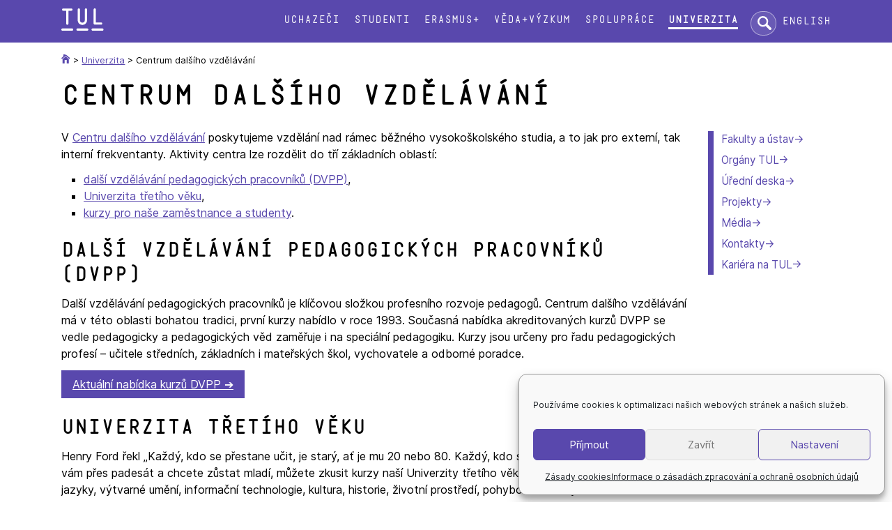

--- FILE ---
content_type: text/html; charset=UTF-8
request_url: https://www.tul.cz/univerzita/centrum-dalsiho-vzdelavani/
body_size: 10866
content:
<!doctype html>
<html lang="cs-CZ">
<head>
	<meta charset="UTF-8">
	<meta name="viewport" content="width=device-width, initial-scale=1">
	<link rel="profile" href="https://gmpg.org/xfn/11">
	<!-- Google Tag Manager -->
	<script>(function(w,d,s,l,i){w[l]=w[l]||[];w[l].push({'gtm.start':
	new Date().getTime(),event:'gtm.js'});var f=d.getElementsByTagName(s)[0],
	j=d.createElement(s),dl=l!='dataLayer'?'&l='+l:'';j.async=true;j.src=
	'https://www.googletagmanager.com/gtm.js?id='+i+dl;f.parentNode.insertBefore(j,f);
	})(window,document,'script','dataLayer','GTM-WW4MJXN');</script>
	<!-- End Google Tag Manager -->

	<title>Centrum dalšího vzdělávání &#8211; Technická univerzita v Liberci</title>
<meta name='robots' content='max-image-preview:large' />
	<style>img:is([sizes="auto" i], [sizes^="auto," i]) { contain-intrinsic-size: 3000px 1500px }</style>
	<link rel="alternate" href="https://www.tul.cz/univerzita/centrum-dalsiho-vzdelavani/" hreflang="cs" />
<link rel="alternate" href="https://www.tul.cz/en/university/centre-of-continuing-education/" hreflang="en" />
<link rel="alternate" type="application/rss+xml" title="Technická univerzita v Liberci &raquo; RSS zdroj" href="https://www.tul.cz/feed/" />
<link rel="alternate" type="application/rss+xml" title="Technická univerzita v Liberci &raquo; RSS komentářů" href="https://www.tul.cz/comments/feed/" />
<link rel='stylesheet' id='wp-block-library-css' href='https://www.tul.cz/wp-includes/css/dist/block-library/style.min.css?ver=6.7.4' type='text/css' media='all' />
<style id='safe-svg-svg-icon-style-inline-css' type='text/css'>
.safe-svg-cover{text-align:center}.safe-svg-cover .safe-svg-inside{display:inline-block;max-width:100%}.safe-svg-cover svg{fill:currentColor;height:100%;max-height:100%;max-width:100%;width:100%}

</style>
<link rel='stylesheet' id='cmplz-general-css' href='https://www.tul.cz/wp-content/plugins/complianz-gdpr/assets/css/cookieblocker.min.css?ver=1762336308' type='text/css' media='all' />
<link rel='stylesheet' id='tul-2022-style-css' href='https://www.tul.cz/wp-content/themes/tul-2022/style.css?ver=6.7.4' type='text/css' media='all' />
<link rel='stylesheet' id='fancybox-css' href='https://www.tul.cz/wp-content/plugins/easy-fancybox/fancybox/1.5.4/jquery.fancybox.min.css?ver=6.7.4' type='text/css' media='screen' />
<script type="text/javascript" src="https://www.tul.cz/wp-includes/js/jquery/jquery.min.js?ver=3.7.1" id="jquery-core-js"></script>
<script type="text/javascript" src="https://www.tul.cz/wp-includes/js/jquery/jquery-migrate.min.js?ver=3.4.1" id="jquery-migrate-js"></script>
<link rel="https://api.w.org/" href="https://www.tul.cz/wp-json/" /><link rel="alternate" title="JSON" type="application/json" href="https://www.tul.cz/wp-json/wp/v2/pages/706" /><link rel="EditURI" type="application/rsd+xml" title="RSD" href="https://www.tul.cz/xmlrpc.php?rsd" />
<meta name="generator" content="WordPress 6.7.4" />
<link rel="canonical" href="https://www.tul.cz/univerzita/centrum-dalsiho-vzdelavani/" />
<link rel='shortlink' href='https://www.tul.cz/?p=706' />
<link rel="alternate" title="oEmbed (JSON)" type="application/json+oembed" href="https://www.tul.cz/wp-json/oembed/1.0/embed?url=https%3A%2F%2Fwww.tul.cz%2Funiverzita%2Fcentrum-dalsiho-vzdelavani%2F" />
<link rel="alternate" title="oEmbed (XML)" type="text/xml+oembed" href="https://www.tul.cz/wp-json/oembed/1.0/embed?url=https%3A%2F%2Fwww.tul.cz%2Funiverzita%2Fcentrum-dalsiho-vzdelavani%2F&#038;format=xml" />
			<style>.cmplz-hidden {
					display: none !important;
				}</style><link rel="icon" href="https://www.tul.cz/wp-content/uploads/2022/07/favicon.svg" sizes="32x32" />
<link rel="icon" href="https://www.tul.cz/wp-content/uploads/2022/07/favicon.svg" sizes="192x192" />
<link rel="apple-touch-icon" href="https://www.tul.cz/wp-content/uploads/2022/07/favicon.svg" />
<meta name="msapplication-TileImage" content="https://www.tul.cz/wp-content/uploads/2022/07/favicon.svg" />
	<!-- Facebook Pixel Code -->
	<script type="text/plain" data-service="facebook" data-category="marketing">
	    !function(f,b,e,v,n,t,s)
	    {if(f.fbq)return;n=f.fbq=function(){n.callMethod?
	    n.callMethod.apply(n,arguments):n.queue.push(arguments)};
	    if(!f._fbq)f._fbq=n;n.push=n;n.loaded=!0;n.version='2.0';
	    n.queue=[];t=b.createElement(e);t.async=!0;
	    t.src=v;s=b.getElementsByTagName(e)[0];
	    s.parentNode.insertBefore(t,s)}(window, document,'script','https://connect.facebook.net/en_US/fbevents.js');
	    fbq('init', '786180635259560');
	    fbq('track', 'PageView');
	</script>
	<noscript><img height="1" width="1" style="display:none" src="https://www.facebook.com/tr?id=786180635259560&ev=PageView&noscript=1" /></noscript>
	<!-- End Facebook Pixel Code -->
</head>

<body data-cmplz=1 class="page-template-default page page-id-706 page-child parent-pageid-111 tul metaslider-plugin">
<!-- Google Tag Manager (noscript) -->
<noscript><iframe src="https://www.googletagmanager.com/ns.html?id=GTM-WW4MJXN"
height="0" width="0" style="display:none;visibility:hidden"></iframe></noscript>
<!-- End Google Tag Manager (noscript) -->
<p class="msie-only" aria-hidden="true">
	Používáte zastaralý prohlížeč. V moderním prohlížeči budou stránky vypadat mnohem lépe.</p>
<div id="page" class="site">
	<a class="skip-link screen-reader-text" href="#content">Přeskok na text</a>

	<header id="masthead">
		<div  class="site-header">
		<div class="site-branding">
			<a href="https://www.tul.cz">
    			<img src="/wp-content/themes/tul-2022/img/logo-tul-bile.svg" alt="Technická univerzita v Liberci" class="logo-tul">
			</a>
		</div><!-- .site-branding -->

		<nav id="site-navigation" class="main-navigation">
			<label for="hlavni-menu" class="toggle-label" aria-controls="primary-menu" aria-expanded="false">☰ menu</label>
			<input type="checkbox" id="hlavni-menu" class="toggle-switch">
			<div class="menu-hlavni-menu-container"><ul id="primary-menu" class="menu"><li id="menu-item-51" class="menu-item menu-item-type-post_type menu-item-object-page menu-item-51"><a href="https://www.tul.cz/uchazeci/">Uchazeči</a></li>
<li id="menu-item-50" class="menu-item menu-item-type-post_type menu-item-object-page menu-item-50"><a href="https://www.tul.cz/studenti/">Studenti</a></li>
<li id="menu-item-1051" class="menu-item menu-item-type-post_type menu-item-object-page menu-item-1051"><a href="https://www.tul.cz/erasmus/">Erasmus+</a></li>
<li id="menu-item-49" class="menu-item menu-item-type-post_type menu-item-object-page menu-item-49"><a href="https://www.tul.cz/veda-a-vyzkum/">Věda+výzkum</a></li>
<li id="menu-item-114" class="menu-item menu-item-type-post_type menu-item-object-page menu-item-114"><a href="https://www.tul.cz/spoluprace/">Spolupráce</a></li>
<li id="menu-item-113" class="menu-item menu-item-type-post_type menu-item-object-page current-page-ancestor menu-item-113"><a href="https://www.tul.cz/univerzita/">Univerzita</a></li>
</ul></div>		</nav><!-- #site-navigation -->
		
		<form method="get" action="https://www.google.com/search" class="sitesearch" role="search">
			<label for="site-search" class="screen-reader-text">Hledat:</label>
			<input type="text" name="q" class="searchbox" maxlength="255" placeholder="hledat..." id="site-search">
			<input type="hidden" name="sitesearch" value="www.tul.cz">
			<input type="hidden" name="ie" value="utf-8">
			<input type="hidden" name="hl" value="cs">
		</form>
		
		<ul class="jazyk">	<li class="lang-item lang-item-6 lang-item-en lang-item-first"><a lang="en-GB" hreflang="en-GB" href="https://www.tul.cz/en/university/centre-of-continuing-education/">English</a></li>
</ul>
		</div>
	</header><!-- #masthead -->


	<div class="site-content">

	<div id="primary" class="content-area">
		<main id="main" class="site-main">

		
<article id="post-706" class="post-706 page type-page status-publish hentry">
	<nav class="menu-secondary-container"><ul id="menu-univerzita-cs" class="menu menu-secondary"><li id="menu-item-136" class="menu-item menu-item-type-post_type menu-item-object-page menu-item-136"><a href="https://www.tul.cz/univerzita/fakulty-a-ustavy/">Fakulty a ústav</a></li>
<li id="menu-item-135" class="menu-item menu-item-type-post_type menu-item-object-page menu-item-135"><a href="https://www.tul.cz/univerzita/organy-tul/">Orgány TUL</a></li>
<li id="menu-item-134" class="menu-item menu-item-type-post_type menu-item-object-page menu-item-134"><a href="https://www.tul.cz/univerzita/uredni-deska/">Úřední deska</a></li>
<li id="menu-item-7826" class="menu-item menu-item-type-post_type menu-item-object-page menu-item-7826"><a href="https://www.tul.cz/univerzita/projekty/">Projekty</a></li>
<li id="menu-item-2223" class="menu-item menu-item-type-post_type menu-item-object-page menu-item-2223"><a href="https://www.tul.cz/univerzita/media/">Média</a></li>
<li id="menu-item-2226" class="menu-item menu-item-type-post_type menu-item-object-page menu-item-2226"><a href="https://www.tul.cz/univerzita/kontakty/">Kontakty</a></li>
<li id="menu-item-2631" class="menu-item menu-item-type-post_type menu-item-object-page menu-item-2631"><a href="https://www.tul.cz/kariera/">Kariéra na TUL</a></li>
</ul></nav><nav class="breadcrumbs"><!-- Breadcrumb NavXT 7.4.1 -->
<a href="https://www.tul.cz"><img src="/wp-content/themes/tul-2022/img/home-icon.svg" alt="TUL" class="homeicon" /></a> &gt; <span property="itemListElement" typeof="ListItem"><a property="item" typeof="WebPage" title="Přejít na Univerzita." href="https://www.tul.cz/univerzita/" class="post post-page" ><span property="name">Univerzita</span></a><meta property="position" content="2"></span> &gt; <span class="post post-page current-item">Centrum dalšího vzdělávání</span></nav><div class="page-h1 img-tul">
<h1 id="content" class="entry-title">Centrum dalšího vzdělávání</h1></div>

	
	<div class="entry-content">
		
<p>V <a href="https://www.cdv.tul.cz/">Centru dalšího vzdělávání</a> poskytujeme vzdělání nad rámec běžného vysokoškolského studia, a to jak pro externí, tak interní frekventanty. Aktivity centra lze rozdělit do tří základních oblastí:</p>



<ul class="wp-block-list">
<li><a href="#dvpp">další vzdělávání pedagogických pracovníků (DVPP)</a>,</li>



<li><a href="#u3v">Univerzita třetího věku</a>,</li>



<li><a href="#interni">kurzy pro naše zaměstnance a studenty</a>.</li>
</ul>



<h2 class="wp-block-heading" id="dvpp">Další vzdělávání pedagogických pracovníků (DVPP)</h2>



<p>Další vzdělávání pedagogických pracovníků je klíčovou složkou profesního rozvoje pedagogů. Centrum dalšího vzdělávání má v této oblasti bohatou tradici, první kurzy nabídlo v roce 1993. Současná nabídka akreditovaných kurzů DVPP se vedle pedagogicky a pedagogických věd zaměřuje i na speciální pedagogiku. Kurzy jsou určeny pro řadu pedagogických profesí&nbsp;– učitele středních,  základních i mateřských škol, vychovatele a odborné poradce.</p>



<div class="wp-block-button"><a class="wp-block-button__link has-tul-background-color has-background no-border-radius wp-element-button" href="https://www.cdv.tul.cz/dalsi-vzdelavani-pedagogickych-pracovniku/">Aktuální nabídka kurzů DVPP</a></div>



<h2 class="wp-block-heading" id="u3v">Univerzita třetího věku</h2>



<p>Henry Ford řekl „Každý, kdo se přestane učit, je starý, ať je mu 20 nebo 80. Každý, kdo se stále učí, zůstává mladý.“ Je-li vám přes padesát a chcete zůstat mladí, můžete zkusit kurzy naší Univerzity třetího věku.  Nabídka témat je široká&nbsp;– jazyky, výtvarné umění, informační technologie, kultura, historie, životní prostředí, pohybové aktivity a další.</p>



<div class="wp-block-buttons is-layout-flex wp-block-buttons-is-layout-flex">
<div class="wp-block-button"><a class="wp-block-button__link has-tul-background-color has-background no-border-radius wp-element-button" href="/uchazeci/univerzita-tretiho-veku/">Informace pro uchazeče</a></div>



<div class="wp-block-button is-style-fill"><a class="wp-block-button__link has-dark-background-color has-background no-border-radius wp-element-button" href="https://www.cdv.tul.cz/univerzita-tretiho-veku/">Na stránky Univerzity třetího věku</a></div>
</div>



<p></p>



<figure class="wp-block-gallery has-nested-images columns-2 is-cropped wp-block-gallery-1 is-layout-flex wp-block-gallery-is-layout-flex">
<figure class="wp-block-image size-large"><a href="https://www.tul.cz/wp-content/uploads/2019/11/univerzita-tretiho-veku-07.jpg"><img decoding="async" width="985" height="554" data-id="754" src="https://www.tul.cz/wp-content/uploads/2019/11/univerzita-tretiho-veku-07.jpg" alt="Univerzita třetího věku" class="wp-image-754" srcset="https://www.tul.cz/wp-content/uploads/2019/11/univerzita-tretiho-veku-07.jpg 985w, https://www.tul.cz/wp-content/uploads/2019/11/univerzita-tretiho-veku-07-300x169.jpg 300w, https://www.tul.cz/wp-content/uploads/2019/11/univerzita-tretiho-veku-07-768x432.jpg 768w" sizes="(max-width: 985px) 100vw, 985px" /></a></figure>



<figure class="wp-block-image size-large"><a href="https://www.tul.cz/wp-content/uploads/2019/11/univerzita-tretiho-veku-06.jpg"><img decoding="async" width="1024" height="576" data-id="753" src="https://www.tul.cz/wp-content/uploads/2019/11/univerzita-tretiho-veku-06-1024x576.jpg" alt="Univerzita třetího věku" class="wp-image-753" srcset="https://www.tul.cz/wp-content/uploads/2019/11/univerzita-tretiho-veku-06-1024x576.jpg 1024w, https://www.tul.cz/wp-content/uploads/2019/11/univerzita-tretiho-veku-06-300x169.jpg 300w, https://www.tul.cz/wp-content/uploads/2019/11/univerzita-tretiho-veku-06-768x432.jpg 768w, https://www.tul.cz/wp-content/uploads/2019/11/univerzita-tretiho-veku-06.jpg 1920w" sizes="(max-width: 1024px) 100vw, 1024px" /></a></figure>



<figure class="wp-block-image size-large"><a href="https://www.tul.cz/wp-content/uploads/2019/11/univerzita-tretiho-veku-09.jpg"><img decoding="async" width="1024" height="576" data-id="756" src="https://www.tul.cz/wp-content/uploads/2019/11/univerzita-tretiho-veku-09-1024x576.jpg" alt="Univerzita třetího věku" class="wp-image-756" srcset="https://www.tul.cz/wp-content/uploads/2019/11/univerzita-tretiho-veku-09-1024x576.jpg 1024w, https://www.tul.cz/wp-content/uploads/2019/11/univerzita-tretiho-veku-09-300x169.jpg 300w, https://www.tul.cz/wp-content/uploads/2019/11/univerzita-tretiho-veku-09-768x432.jpg 768w, https://www.tul.cz/wp-content/uploads/2019/11/univerzita-tretiho-veku-09.jpg 1920w" sizes="(max-width: 1024px) 100vw, 1024px" /></a></figure>



<figure class="wp-block-image size-large"><a href="https://www.tul.cz/wp-content/uploads/2019/11/univerzita-tretiho-veku-02.jpg"><img loading="lazy" decoding="async" width="1024" height="576" data-id="749" src="https://www.tul.cz/wp-content/uploads/2019/11/univerzita-tretiho-veku-02-1024x576.jpg" alt="Univerzita třetího věku - výstava fotografií" class="wp-image-749" srcset="https://www.tul.cz/wp-content/uploads/2019/11/univerzita-tretiho-veku-02-1024x576.jpg 1024w, https://www.tul.cz/wp-content/uploads/2019/11/univerzita-tretiho-veku-02-300x169.jpg 300w, https://www.tul.cz/wp-content/uploads/2019/11/univerzita-tretiho-veku-02-768x432.jpg 768w, https://www.tul.cz/wp-content/uploads/2019/11/univerzita-tretiho-veku-02.jpg 1920w" sizes="auto, (max-width: 1024px) 100vw, 1024px" /></a></figure>



<figure class="wp-block-image size-large"><a href="https://www.tul.cz/wp-content/uploads/2019/11/univerzita-tretiho-veku-11.jpg"><img loading="lazy" decoding="async" width="1024" height="576" data-id="758" src="https://www.tul.cz/wp-content/uploads/2019/11/univerzita-tretiho-veku-11-1024x576.jpg" alt="Univerzita třetího věku" class="wp-image-758" srcset="https://www.tul.cz/wp-content/uploads/2019/11/univerzita-tretiho-veku-11.jpg 1024w, https://www.tul.cz/wp-content/uploads/2019/11/univerzita-tretiho-veku-11-300x169.jpg 300w, https://www.tul.cz/wp-content/uploads/2019/11/univerzita-tretiho-veku-11-768x432.jpg 768w" sizes="auto, (max-width: 1024px) 100vw, 1024px" /></a></figure>
</figure>



<h2 class="wp-block-heading" id="interni">Kurzy pro zaměstnance a studenty TUL</h2>



<p>Tato část aktivit Centra dalšího vzdělávání je orientována dovnitř univerzit Umožňuje našim zaměstnancům a studentům rozšířit si své znalosti ve vybraných oblastech. Nejaktivnější je Vnitřní jazyková škola TUL, která nabízí výuku šesti světových jazyků&nbsp;– angličtiny, němčiny, francouzštiny, španělštiny, italštiny a ruštiny. Vedle ní je v nabídce i kurz vysokoškolské pedagogiky.</p>



<div class="wp-block-button"><a class="wp-block-button__link has-tul-background-color has-background no-border-radius wp-element-button" href="https://ccv.tul.cz/vzdelavani-zamestnancu-tul/">Kurzy pro zaměstnance TUL</a></div>



<p></p>



<figure class="wp-block-image"><a href="https://novy.tul.cz/wp-content/uploads/2019/11/kurzy-01.jpg"><img loading="lazy" decoding="async" width="1024" height="576" src="https://novy.tul.cz/wp-content/uploads/2019/11/kurzy-01-1024x576.jpg" alt="" class="wp-image-745" srcset="https://www.tul.cz/wp-content/uploads/2019/11/kurzy-01-1024x576.jpg 1024w, https://www.tul.cz/wp-content/uploads/2019/11/kurzy-01-300x169.jpg 300w, https://www.tul.cz/wp-content/uploads/2019/11/kurzy-01-768x432.jpg 768w, https://www.tul.cz/wp-content/uploads/2019/11/kurzy-01.jpg 1920w" sizes="auto, (max-width: 1024px) 100vw, 1024px" /></a></figure>
	</div><!-- .entry-content -->

	
<aside id="secondary" class="sidebar widget-area">

	</aside><!-- #secondary -->

	</article><!-- #post-706 -->

		</main><!-- #main -->
	</div><!-- #primary -->


	</div><!-- #content -->

	<footer class="colophon">
		<section class="site-footer">
		
<div class="wp-block-group footer-links is-layout-flow wp-block-group-is-layout-flow">
<p class="bez-mezery"><strong>STUDIUM</strong></p>



<ul class="nomarkers wp-block-list">
<li><a href="/uchazeci/studijni-programy/">studijní programy</a></li>



<li><a href="/uchazeci/elektronicka-prihlaska/">jak podat přihlášku</a></li>



<li><a href="/studenti/studijni-oddeleni/">studijní oddělení</a></li>



<li><a href="/studenti/harmonogram-vyuky/">harmonogram výuky</a></li>



<li><a href="/univerzita/centrum-dalsiho-vzdelavani/">centrum dalšího vzdělávání</a></li>



<li><a href="/univerzita/detska-univerzita/">dětská univerzita</a></li>



<li><a href="/univerzita/centrum-dalsiho-vzdelavani/#u3v">univerzita třetího věku</a></li>



<li><a href="/uchazeci/koleje-a-menzy/">koleje a menzy</a></li>
</ul>
</div>



<div class="wp-block-group footer-links is-layout-flow wp-block-group-is-layout-flow">
<p class="bez-mezery"><strong>UNIVERZITA</strong></p>



<ul class="nomarkers wp-block-list">
<li><a href="/veda-a-vyzkum/oblasti-vyzkumu/">oblasti výzkumu</a></li>



<li><a href="/veda-a-vyzkum/resene-projekty/">řešené projekty</a></li>



<li><a href="/univerzita/organy-tul/">orgány TUL</a></li>



<li><a href="/univerzita/uredni-deska/">úřední deska</a></li>



<li><a href="/univerzita/uredni-deska/kariera/">kariéra na TUL</a></li>



<li><a href="/spoluprace/sluzby/">naše služby</a></li>



<li><a href="/univerzita/univerzitni-knihovna/">univerzitní knihovna</a></li>



<li><a href="/univerzita/univerzitni-knihovna/#vydavatelstvi">vydavatelství</a></li>



<li><a href="https://tulab.tul.cz/">TULab</a></li>
</ul>
</div>



<div><strong>SOUČÁSTI</strong>

<ul class="nomarkers">
<li><a href="/fs/" class="has-fs-color">Fakulta strojní</a></li>
<li><a href="/ft/" class="has-ft-color">Fakulta textilní</a></li>
<li><a href="/fp/" class="has-fp-color">Fakulta přírodovědně-humanitní a&nbsp;pedagogická</a></li>
<li><a href="/ef/" class="has-ef-color">Ekonomická fakulta</a></li>
<li><a href="/fua/" class="has-fua-color">Fakulta umění a&nbsp;architektury</a></li>
<li><a href="/fm/" class="has-fm-color">Fakulta mechatroniky, informatiky a&nbsp;mezioborových&nbsp;studií</a></li>
<li><a href="/fzs/" class="has-fzs-color">Fakulta zdravotnických studií</a></li>
<li><a href="/cxi/" class="has-cxi-color">Ústav pro nanomateriály, pokročilé technologie a&nbsp;inovace</a></li>
</ul>
</div>



<div class="wp-block-group is-layout-flow wp-block-group-is-layout-flow">
<p><strong>KONTAKT</strong><br>Technická univerzita v&nbsp;Liberci<br>Studentská 1402/2<br>461 17 Liberec 1<br>mail: <a href="mailto:info@tul.cz"><strong>info@tul.cz</strong></a><br>tel: +420 485 351 111<br><a href="https://kontakt.tul.cz/">telefonní seznam</a><br>datová schránka: td7j9ft</p>



<div class="wp-block-buttons is-layout-flex wp-block-buttons-is-layout-flex">
<div class="wp-block-button"><a class="wp-block-button__link has-tul-background-color has-background wp-element-button" href="/univerzita/kontakty/">další kontakty</a></div>
</div>
</div>
		</section>
		<section class="copyright">
		
<div class="loga">
<p>
<a href="https://www.facebook.com/TUL.cz" class="foot-logo"><img decoding="async" src="/wp-content/themes/tul-2022/img/facebook-logo.svg" alt="Facebook"></a>

<a href="https://twitter.com/TULiberec" class="foot-logo"><img decoding="async" src="/wp-content/themes/tul-2022/img/twitter-logo.svg" alt="Twitter"></a>

<a href="https://www.instagram.com/tuliberec/" class="foot-logo"><img decoding="async" src="/wp-content/themes/tul-2022/img/instagram-logo.svg" alt="Instagram"></a>

<a href="https://www.youtube.com/user/TULiberec" class="foot-logo"><img decoding="async" src="/wp-content/themes/tul-2022/img/youtube-logo.svg" alt="Youtube"></a>

<a href="https://www.linkedin.com/school/technical-university-of-liberec/" class="foot-logo"><img decoding="async" src="/wp-content/themes/tul-2022/img/linkedin-logo.svg" alt="LinkedIn"></a>
<a href="http://tuni.tul.cz/" class="foot-logo foot-logo-s"><img decoding="async" src="/wp-content/themes/tul-2022/img/tuni.svg" alt="T-UNI"></a>
<a href="http://tuni.tul.cz/t-uni-360" class="foot-logo foot-logo-s"><img decoding="async" src="/wp-content/themes/tul-2022/img/tuni-casopis.svg" alt="Časopis T-UNI"></a>
<a href="https://shop.tul.cz/" class="foot-logo foot-logo-velke"><img decoding="async" src="/wp-content/themes/tul-2022/img/e-shop.svg" alt="e-shop"></a>
<a href="https://intranet.tul.cz/intranet-zamestnanci" class="alignright
     mezera-stredni">intranet</a>
</p>
</div>



<p><a href="/univerzita/uredni-deska/ochrana-osobnich-udaju/">ochrana osobních údajů</a> | <a href="/univerzita/uredni-deska/zasady-cookies/">nastavení cookies</a> | <a href="/univerzita/uredni-deska/prohlaseni-o-pristupnosti/">prohlášení o přístupnosti</a> | <a href="/univerzita/rovne-prilezitosti/">rovné příležitosti a diverzita</a> | © Technická univerzita v Liberci</p>
		</section>
	</footer><!-- #colophon -->
</div><!-- #page -->


<!-- Consent Management powered by Complianz | GDPR/CCPA Cookie Consent https://wordpress.org/plugins/complianz-gdpr -->
<div id="cmplz-cookiebanner-container"><div class="cmplz-cookiebanner cmplz-hidden banner-1 bottom-right-minimal optin cmplz-bottom-right cmplz-categories-type-view-preferences" aria-modal="true" data-nosnippet="true" role="dialog" aria-live="polite" aria-labelledby="cmplz-header-1-optin" aria-describedby="cmplz-message-1-optin">
	<div class="cmplz-header">
		<div class="cmplz-logo"></div>
		<div class="cmplz-title" id="cmplz-header-1-optin">Spravovat souhlas s cookies</div>
		<div class="cmplz-close" tabindex="0" role="button" aria-label="Zavřít dialogové okno">
			<svg aria-hidden="true" focusable="false" data-prefix="fas" data-icon="times" class="svg-inline--fa fa-times fa-w-11" role="img" xmlns="http://www.w3.org/2000/svg" viewBox="0 0 352 512"><path fill="currentColor" d="M242.72 256l100.07-100.07c12.28-12.28 12.28-32.19 0-44.48l-22.24-22.24c-12.28-12.28-32.19-12.28-44.48 0L176 189.28 75.93 89.21c-12.28-12.28-32.19-12.28-44.48 0L9.21 111.45c-12.28 12.28-12.28 32.19 0 44.48L109.28 256 9.21 356.07c-12.28 12.28-12.28 32.19 0 44.48l22.24 22.24c12.28 12.28 32.2 12.28 44.48 0L176 322.72l100.07 100.07c12.28 12.28 32.2 12.28 44.48 0l22.24-22.24c12.28-12.28 12.28-32.19 0-44.48L242.72 256z"></path></svg>
		</div>
	</div>

	<div class="cmplz-divider cmplz-divider-header"></div>
	<div class="cmplz-body">
		<div class="cmplz-message" id="cmplz-message-1-optin">Používáme cookies k optimalizaci našich webových stránek a našich služeb.</div>
		<!-- categories start -->
		<div class="cmplz-categories">
			<details class="cmplz-category cmplz-functional" >
				<summary>
						<span class="cmplz-category-header">
							<span class="cmplz-category-title">Funkční</span>
							<span class='cmplz-always-active'>
								<span class="cmplz-banner-checkbox">
									<input type="checkbox"
										   id="cmplz-functional-optin"
										   data-category="cmplz_functional"
										   class="cmplz-consent-checkbox cmplz-functional"
										   size="40"
										   value="1"/>
									<label class="cmplz-label" for="cmplz-functional-optin"><span class="screen-reader-text">Funkční</span></label>
								</span>
								Vždy aktivní							</span>
							<span class="cmplz-icon cmplz-open">
								<svg xmlns="http://www.w3.org/2000/svg" viewBox="0 0 448 512"  height="18" ><path d="M224 416c-8.188 0-16.38-3.125-22.62-9.375l-192-192c-12.5-12.5-12.5-32.75 0-45.25s32.75-12.5 45.25 0L224 338.8l169.4-169.4c12.5-12.5 32.75-12.5 45.25 0s12.5 32.75 0 45.25l-192 192C240.4 412.9 232.2 416 224 416z"/></svg>
							</span>
						</span>
				</summary>
				<div class="cmplz-description">
					<span class="cmplz-description-functional">Technické uložení nebo přístup je nezbytně nutný pro legitimní účel umožnění použití konkrétní služby, kterou si odběratel nebo uživatel výslovně vyžádal, nebo pouze za účelem provedení přenosu sdělení prostřednictvím sítě elektronických komunikací.</span>
				</div>
			</details>

			<details class="cmplz-category cmplz-preferences" >
				<summary>
						<span class="cmplz-category-header">
							<span class="cmplz-category-title">Předvolby</span>
							<span class="cmplz-banner-checkbox">
								<input type="checkbox"
									   id="cmplz-preferences-optin"
									   data-category="cmplz_preferences"
									   class="cmplz-consent-checkbox cmplz-preferences"
									   size="40"
									   value="1"/>
								<label class="cmplz-label" for="cmplz-preferences-optin"><span class="screen-reader-text">Předvolby</span></label>
							</span>
							<span class="cmplz-icon cmplz-open">
								<svg xmlns="http://www.w3.org/2000/svg" viewBox="0 0 448 512"  height="18" ><path d="M224 416c-8.188 0-16.38-3.125-22.62-9.375l-192-192c-12.5-12.5-12.5-32.75 0-45.25s32.75-12.5 45.25 0L224 338.8l169.4-169.4c12.5-12.5 32.75-12.5 45.25 0s12.5 32.75 0 45.25l-192 192C240.4 412.9 232.2 416 224 416z"/></svg>
							</span>
						</span>
				</summary>
				<div class="cmplz-description">
					<span class="cmplz-description-preferences">Technické uložení nebo přístup je nezbytný pro legitimní účel ukládání preferencí, které nejsou požadovány odběratelem nebo uživatelem.</span>
				</div>
			</details>

			<details class="cmplz-category cmplz-statistics" >
				<summary>
						<span class="cmplz-category-header">
							<span class="cmplz-category-title">Statistika</span>
							<span class="cmplz-banner-checkbox">
								<input type="checkbox"
									   id="cmplz-statistics-optin"
									   data-category="cmplz_statistics"
									   class="cmplz-consent-checkbox cmplz-statistics"
									   size="40"
									   value="1"/>
								<label class="cmplz-label" for="cmplz-statistics-optin"><span class="screen-reader-text">Statistika</span></label>
							</span>
							<span class="cmplz-icon cmplz-open">
								<svg xmlns="http://www.w3.org/2000/svg" viewBox="0 0 448 512"  height="18" ><path d="M224 416c-8.188 0-16.38-3.125-22.62-9.375l-192-192c-12.5-12.5-12.5-32.75 0-45.25s32.75-12.5 45.25 0L224 338.8l169.4-169.4c12.5-12.5 32.75-12.5 45.25 0s12.5 32.75 0 45.25l-192 192C240.4 412.9 232.2 416 224 416z"/></svg>
							</span>
						</span>
				</summary>
				<div class="cmplz-description">
					<span class="cmplz-description-statistics">Technické uložení nebo přístup, který se používá výhradně pro statistické účely.</span>
					<span class="cmplz-description-statistics-anonymous">Technické uložení nebo přístup, který se používá výhradně pro anonymní statistické účely. Bez předvolání, dobrovolného plnění ze strany vašeho Poskytovatele internetových služeb nebo dalších záznamů od třetí strany nelze informace, uložené nebo získané pouze pro tento účel, obvykle použít k vaší identifikaci.</span>
				</div>
			</details>
			<details class="cmplz-category cmplz-marketing" >
				<summary>
						<span class="cmplz-category-header">
							<span class="cmplz-category-title">Marketing</span>
							<span class="cmplz-banner-checkbox">
								<input type="checkbox"
									   id="cmplz-marketing-optin"
									   data-category="cmplz_marketing"
									   class="cmplz-consent-checkbox cmplz-marketing"
									   size="40"
									   value="1"/>
								<label class="cmplz-label" for="cmplz-marketing-optin"><span class="screen-reader-text">Marketing</span></label>
							</span>
							<span class="cmplz-icon cmplz-open">
								<svg xmlns="http://www.w3.org/2000/svg" viewBox="0 0 448 512"  height="18" ><path d="M224 416c-8.188 0-16.38-3.125-22.62-9.375l-192-192c-12.5-12.5-12.5-32.75 0-45.25s32.75-12.5 45.25 0L224 338.8l169.4-169.4c12.5-12.5 32.75-12.5 45.25 0s12.5 32.75 0 45.25l-192 192C240.4 412.9 232.2 416 224 416z"/></svg>
							</span>
						</span>
				</summary>
				<div class="cmplz-description">
					<span class="cmplz-description-marketing">Technické uložení nebo přístup je nutný k vytvoření uživatelských profilů za účelem zasílání reklamy nebo sledování uživatele na webových stránkách nebo několika webových stránkách pro podobné marketingové účely.</span>
				</div>
			</details>
		</div><!-- categories end -->
			</div>

	<div class="cmplz-links cmplz-information">
		<ul>
			<li><a class="cmplz-link cmplz-manage-options cookie-statement" href="#" data-relative_url="#cmplz-manage-consent-container">Spravovat možnosti</a></li>
			<li><a class="cmplz-link cmplz-manage-third-parties cookie-statement" href="#" data-relative_url="#cmplz-cookies-overview">Spravovat služby</a></li>
			<li><a class="cmplz-link cmplz-manage-vendors tcf cookie-statement" href="#" data-relative_url="#cmplz-tcf-wrapper">Správa {vendor_count} prodejců</a></li>
			<li><a class="cmplz-link cmplz-external cmplz-read-more-purposes tcf" target="_blank" rel="noopener noreferrer nofollow" href="https://cookiedatabase.org/tcf/purposes/" aria-label="Read more about TCF purposes on Cookie Database">Přečtěte si více o těchto účelech</a></li>
		</ul>
			</div>

	<div class="cmplz-divider cmplz-footer"></div>

	<div class="cmplz-buttons">
		<button class="cmplz-btn cmplz-accept">Příjmout</button>
		<button class="cmplz-btn cmplz-deny">Zavřít</button>
		<button class="cmplz-btn cmplz-view-preferences">Nastavení</button>
		<button class="cmplz-btn cmplz-save-preferences">Uložit nastavení</button>
		<a class="cmplz-btn cmplz-manage-options tcf cookie-statement" href="#" data-relative_url="#cmplz-manage-consent-container">Nastavení</a>
			</div>

	
	<div class="cmplz-documents cmplz-links">
		<ul>
			<li><a class="cmplz-link cookie-statement" href="#" data-relative_url="">{title}</a></li>
			<li><a class="cmplz-link privacy-statement" href="#" data-relative_url="">{title}</a></li>
			<li><a class="cmplz-link impressum" href="#" data-relative_url="">{title}</a></li>
		</ul>
			</div>
</div>
</div>
					<div id="cmplz-manage-consent" data-nosnippet="true"><button class="cmplz-btn cmplz-hidden cmplz-manage-consent manage-consent-1">Nastavit cookies</button>

</div><style id='core-block-supports-inline-css' type='text/css'>
.wp-block-gallery.wp-block-gallery-1{--wp--style--unstable-gallery-gap:var( --wp--style--gallery-gap-default, var( --gallery-block--gutter-size, var( --wp--style--block-gap, 0.5em ) ) );gap:var( --wp--style--gallery-gap-default, var( --gallery-block--gutter-size, var( --wp--style--block-gap, 0.5em ) ) );}
</style>
<script type="text/javascript" id="pll_cookie_script-js-after">
/* <![CDATA[ */
(function() {
				var expirationDate = new Date();
				expirationDate.setTime( expirationDate.getTime() + 31536000 * 1000 );
				document.cookie = "pll_language=cs; expires=" + expirationDate.toUTCString() + "; path=/; secure; SameSite=Lax";
			}());
/* ]]> */
</script>
<script type="text/javascript" src="https://www.tul.cz/wp-content/themes/tul-2022/js/navigation.js?ver=20151215" id="tul-2022-navigation-js"></script>
<script type="text/javascript" src="https://www.tul.cz/wp-content/themes/tul-2022/js/skip-link-focus-fix.js?ver=20151215" id="tul-2022-skip-link-focus-fix-js"></script>
<script type="text/javascript" src="https://www.tul.cz/wp-content/plugins/easy-fancybox/vendor/purify.min.js?ver=6.7.4" id="fancybox-purify-js"></script>
<script type="text/javascript" id="jquery-fancybox-js-extra">
/* <![CDATA[ */
var efb_i18n = {"close":"Close","next":"Next","prev":"Previous","startSlideshow":"Start slideshow","toggleSize":"Toggle size"};
/* ]]> */
</script>
<script type="text/javascript" src="https://www.tul.cz/wp-content/plugins/easy-fancybox/fancybox/1.5.4/jquery.fancybox.min.js?ver=6.7.4" id="jquery-fancybox-js"></script>
<script type="text/javascript" id="jquery-fancybox-js-after">
/* <![CDATA[ */
var fb_timeout, fb_opts={'autoScale':true,'showCloseButton':true,'margin':20,'pixelRatio':'false','centerOnScroll':false,'enableEscapeButton':true,'overlayShow':true,'hideOnOverlayClick':true,'minVpHeight':320,'disableCoreLightbox':'true','enableBlockControls':'true','fancybox_openBlockControls':'true' };
if(typeof easy_fancybox_handler==='undefined'){
var easy_fancybox_handler=function(){
jQuery([".nolightbox","a.wp-block-file__button","a.pin-it-button","a[href*='pinterest.com\/pin\/create']","a[href*='facebook.com\/share']","a[href*='twitter.com\/share']"].join(',')).addClass('nofancybox');
jQuery('a.fancybox-close').on('click',function(e){e.preventDefault();jQuery.fancybox.close()});
/* IMG */
						var unlinkedImageBlocks=jQuery(".wp-block-image > img:not(.nofancybox,figure.nofancybox>img)");
						unlinkedImageBlocks.wrap(function() {
							var href = jQuery( this ).attr( "src" );
							return "<a href='" + href + "'></a>";
						});
var fb_IMG_select=jQuery('a[href*=".jpg" i]:not(.nofancybox,li.nofancybox>a,figure.nofancybox>a),area[href*=".jpg" i]:not(.nofancybox),a[href*=".jpeg" i]:not(.nofancybox,li.nofancybox>a,figure.nofancybox>a),area[href*=".jpeg" i]:not(.nofancybox),a[href*=".png" i]:not(.nofancybox,li.nofancybox>a,figure.nofancybox>a),area[href*=".png" i]:not(.nofancybox),a[href*=".webp" i]:not(.nofancybox,li.nofancybox>a,figure.nofancybox>a),area[href*=".webp" i]:not(.nofancybox)');
fb_IMG_select.addClass('fancybox image');
var fb_IMG_sections=jQuery('.gallery,.wp-block-gallery,.tiled-gallery,.wp-block-jetpack-tiled-gallery,.ngg-galleryoverview,.ngg-imagebrowser,.nextgen_pro_blog_gallery,.nextgen_pro_film,.nextgen_pro_horizontal_filmstrip,.ngg-pro-masonry-wrapper,.ngg-pro-mosaic-container,.nextgen_pro_sidescroll,.nextgen_pro_slideshow,.nextgen_pro_thumbnail_grid,.tiled-gallery');
fb_IMG_sections.each(function(){jQuery(this).find(fb_IMG_select).attr('rel','gallery-'+fb_IMG_sections.index(this));});
jQuery('a.fancybox,area.fancybox,.fancybox>a').each(function(){jQuery(this).fancybox(jQuery.extend(true,{},fb_opts,{'transition':'elastic','transitionIn':'elastic','easingIn':'easeOutBack','transitionOut':'elastic','easingOut':'easeInBack','opacity':false,'hideOnContentClick':false,'titleShow':true,'titlePosition':'over','titleFromAlt':true,'showNavArrows':true,'enableKeyboardNav':true,'cyclic':false,'mouseWheel':'false'}))});
};};
jQuery(easy_fancybox_handler);jQuery(document).on('post-load',easy_fancybox_handler);
/* ]]> */
</script>
<script type="text/javascript" src="https://www.tul.cz/wp-content/plugins/easy-fancybox/vendor/jquery.easing.min.js?ver=1.4.1" id="jquery-easing-js"></script>
<script type="text/javascript" id="cmplz-cookiebanner-js-extra">
/* <![CDATA[ */
var complianz = {"prefix":"cmplz_","user_banner_id":"1","set_cookies":[],"block_ajax_content":"","banner_version":"43","version":"7.4.3","store_consent":"","do_not_track_enabled":"","consenttype":"optin","region":"eu","geoip":"","dismiss_timeout":"","disable_cookiebanner":"","soft_cookiewall":"","dismiss_on_scroll":"","cookie_expiry":"365","url":"https:\/\/www.tul.cz\/wp-json\/complianz\/v1\/","locale":"lang=cs&locale=cs_CZ","set_cookies_on_root":"","cookie_domain":"","current_policy_id":"19","cookie_path":"\/","categories":{"statistics":"statistika","marketing":"marketing"},"tcf_active":"","placeholdertext":"Klepnut\u00edm p\u0159ijm\u011bte marketingov\u00e9 soubory cookie a povolte tento obsah","css_file":"https:\/\/www.tul.cz\/wp-content\/uploads\/complianz\/css\/banner-{banner_id}-{type}.css?v=43","page_links":{"eu":{"cookie-statement":{"title":"Z\u00e1sady cookies","url":"https:\/\/www.tul.cz\/univerzita\/uredni-deska\/zasady-cookies\/"},"privacy-statement":{"title":"Informace o z\u00e1sad\u00e1ch zpracov\u00e1n\u00ed a ochran\u011b osobn\u00edch \u00fadaj\u016f","url":"https:\/\/www.tul.cz\/univerzita\/uredni-deska\/ochrana-osobnich-udaju\/"}}},"tm_categories":"1","forceEnableStats":"","preview":"","clean_cookies":"","aria_label":"Klepnut\u00edm p\u0159ijm\u011bte marketingov\u00e9 soubory cookie a povolte tento obsah"};
/* ]]> */
</script>
<script defer type="text/javascript" src="https://www.tul.cz/wp-content/plugins/complianz-gdpr/cookiebanner/js/complianz.min.js?ver=1762336308" id="cmplz-cookiebanner-js"></script>
        <script type="text/javascript">
            /* <![CDATA[ */
           document.querySelectorAll("ul.nav-menu").forEach(
               ulist => { 
                    if (ulist.querySelectorAll("li").length == 0) {
                        ulist.style.display = "none";

                                            } 
                }
           );
            /* ]]> */
        </script>
        <!-- Statistics script Complianz GDPR/CCPA -->
						<script data-category="functional">
							(function(w,d,s,l,i){w[l]=w[l]||[];w[l].push({'gtm.start':
		new Date().getTime(),event:'gtm.js'});var f=d.getElementsByTagName(s)[0],
	j=d.createElement(s),dl=l!='dataLayer'?'&l='+l:'';j.async=true;j.src=
	'https://www.googletagmanager.com/gtm.js?id='+i+dl;f.parentNode.insertBefore(j,f);
})(window,document,'script','dataLayer','');
						</script>
	<script type="text/javascript">
	    /* <![CDATA[ */
	    var seznam_retargeting_id = 83079;
	    /* ]]> */
	</script>
	<script type="text/javascript" src="//c.imedia.cz/js/retargeting.js"></script>

</body>
</html>

<!-- Dynamic page generated in 0.344 seconds. -->
<!-- Cached page generated by WP-Super-Cache on 2025-11-09 19:27:54 -->

<!-- super cache -->

--- FILE ---
content_type: text/css
request_url: https://www.tul.cz/wp-content/themes/tul-2022/style.css?ver=6.7.4
body_size: 8492
content:
/*!
Theme Name: TUL 2022
Theme URI: https://www.tul.cz/
Author: Pavel Satrapa
Author URI: http://www.nti.tul.cz/~satrapa/
Description: Šablona pro TUL podle vizuálu z roku 2022.
Version: 1.0.0
License: GNU General Public License v2 or later
License URI: LICENSE
Text Domain: tul-2022
Tags: custom-background, custom-logo, custom-menu, featured-images, threaded-comments, translation-ready

This theme, like WordPress, is licensed under the GPL.
Use it to make something cool, have fun, and share what you've learned with others.

TUL 2022 is based on Underscores https://underscores.me/, (C) 2012-2017 Automattic, Inc.
Underscores is distributed under the terms of the GNU GPL v2 or later.

Normalizing styles have been helped along thanks to the fine work of
Nicolas Gallagher and Jonathan Neal https://necolas.github.io/normalize.css/
*/

/*--------------------------------------------------------------
# Normalize
--------------------------------------------------------------*/
/*! normalize.css v8.0.1 | MIT License | github.com/necolas/normalize.css */

main {
	display: block;
}

abbr[title] {
	border-bottom: none;
	text-decoration: underline;
	text-decoration: underline dotted;
}

b,
strong {
	font-weight: bold;
}

code,
kbd,
samp {
	font-family: monospace, monospace;
	font-size: 1em;
}

small {
	font-size: 80%;
}

sub,
sup {
	font-size: 75%;
	line-height: 0;
	position: relative;
	vertical-align: baseline;
}

sub {
	bottom: -0.25em;
}

sup {
	top: -0.5em;
}

img {
	border-style: none;
}

button,
input,
optgroup,
select,
textarea {
	font-family: inherit;
	font-size: 100%;
	line-height: 1.15;
	margin: 0;
}

button,
input {
	overflow: visible;
}

button,
select {
	text-transform: none;
}

fieldset {
	padding: 0.35em 0.75em 0.625em;
}

legend {
	box-sizing: border-box;
	color: inherit;
	display: table;
	max-width: 100%;
	padding: 0;
	white-space: normal;
}

progress {
	vertical-align: baseline;
}

textarea {
	overflow: auto;
}

[type="checkbox"],
[type="radio"] {
	box-sizing: border-box;
	padding: 0;
}

[type="number"]::-webkit-inner-spin-button,
[type="number"]::-webkit-outer-spin-button {
	height: auto;
}

[type="search"] {
	-webkit-appearance: textfield;
	outline-offset: -2px;
}

[type="search"]::-webkit-search-decoration {
	-webkit-appearance: none;
}

::-webkit-file-upload-button {
	-webkit-appearance: button;
	font: inherit;
}

details {
	display: block;
}

summary {
	display: list-item;
}

summary::marker {
    color: var(--wp--preset--color--tul);
}

summary:has(h2)::marker {
    font-size: 1.5em;
}

template {
	display: none;
}

[hidden] {
	display: none;
}

/*--------------------------------------------------------------
# Typography
--------------------------------------------------------------*/

@font-face {
    font-family: 'TUL Mono';
    src: local('TUL Mono'), url('./font/TULMono-Regular.woff2') format('woff2');
    font-weight: normal;
    font-style: normal;
	font-display: fallback;
}

@font-face {
    font-family: 'TUL Mono';
    src: local('TUL Mono'), url('./font/TULMono-Bold.woff2') format('woff2');
    font-weight: bold;
    font-style: normal;
	font-display: fallback;
}

@font-face {
    font-family: 'Inter';
    src: local('Inter'), url('./font/Inter-Regular.woff2') format('woff2');
    font-weight: normal;
    font-style: normal;
	font-display: fallback;
}

@font-face {
    font-family: 'Inter';
    src: local('Inter'), url('./font/Inter-Bold.woff2') format('woff2');
    font-weight: bold;
    font-style: normal;
	font-display: fallback;
}

@font-face {
    font-family: 'Inter';
    src: local('Inter'), url('./font/Inter-Italic.woff2') format('woff2');
    font-weight: normal;
    font-style: italic;
	font-display: fallback;
}

@font-face {
    font-family: 'Inter';
    src: local('Inter'), url('./font/Inter-BoldItalic.woff2') format('woff2');
    font-weight: bold;
    font-style: italic;
	font-display: fallback;
}

.tulmono {
	font-family: 'TUL Mono', sans-serif;
}

body,
button,
input,
select,
optgroup,
textarea {
	color: #000;
	font-family: "Inter", sans-serif;
	font-size: 1rem;
	line-height: 1.5;
}

h1, h2, h3, h4, h5, h6 {
	line-height: 1.2;
	margin: 1.5rem 0 0.75rem;
	font-size: 1.2rem;
	text-wrap: balance;
}

h1 {
	font: bold 2.25rem 'TUL Mono', sans-serif;
	margin: 0;
}

h2 { font: bold 1.6rem 'TUL Mono', sans-serif; }
h3 { font-size: 1.4rem; }

p,
.wp-block-group {
	margin: 0 0 0.75em;
}

dfn, cite, em, i {
	font-style: italic;
}

blockquote {
	margin: 0 1.5em 0.75em;
}

address {
	margin: 0 0 0.75em;
}

pre {
	background: #eee;
	font-family: monospace;
	font-size: 15px;
	font-size: 0.9375rem;
	line-height: 1.5;
	margin-bottom: 0.75em;
	max-width: 100%;
	overflow: auto;
	padding: 0.5em;
}

code, kbd, tt, var {
	font-family: monospace;
	font-size: 15px;
	font-size: 0.9375rem;
}

abbr, acronym {
	border-bottom: 1px dotted #666;
	cursor: help;
}

mark, ins {
	background: #fff9c0;
	text-decoration: none;
}

big {
	font-size: 125%;
}

/*--------------------------------------------------------------
# Elements
--------------------------------------------------------------*/
html,
body {
	box-sizing: border-box;
	margin: 0;
	padding: 0;
}

*,
*:before,
*:after {
	/* Inherit box-sizing to make it easier to change the property for components that leverage other behavior; see https://css-tricks.com/inheriting-box-sizing-probably-slightly-better-best-practice/ */
	box-sizing: inherit;
}

body {
	background: #fff;
	color: #000;
	--btn-color: #fff;
	--wp--preset--color--tul: #5948ad;
	--wp--preset--color--fs: #54595f;
	--wp--preset--color--ft: #924c14;
	--wp--preset--color--fp: #0076D5;
	--wp--preset--color--ef: #4a7c0e;
	--wp--preset--color--fua: #006443;
	--wp--preset--color--fm: #CC4400;
	--wp--preset--color--fzs: #007780;
	--wp--preset--color--cxi: #C20019;
}

hr {
	background-color: #ccc;
	border: 0;
	height: 1px;
	margin-bottom: 0.75em;
}

ul, ol {
	margin: 0 0 0.75em 0;
	padding-left: 2em;
}

ul {
	list-style: square;
}

ul > li::marker {
    font-size: 130%;
    line-height: 0.77;
}

ol {
	list-style: decimal;
}

ol.pismena {
	list-style: lower-alpha;
}

.nomarkers {
    list-style: none;
    padding-left: 0;
}

dt {
	font-weight: bold;
}

dd {
	margin: 0 1.5em 0.75em;
}

.size-large > img[src$=".svg"] {
    width: 1024px;
}

.size-medium > img[src$=".svg"] {
    width: 300px;
}

.size-thumbnail > img[src$=".svg"] {
    width: 150px;
}

img {
	height: auto;
	/* Make sure images are scaled correctly. */
	max-width: 100%;
	/* Adhere to container width. */
}

figure {
	margin: 0 0 0.75em;
	display: table;
	/* Extra wide images within figure tags don't overflow the content area. */
}

.wp-block-gallery {
	padding-bottom: 0.75rem;
}

.wp-block-column .wp-block-image {
/*    margin: 0 -0.5rem 1rem; */
}

figcaption {
	text-align: center;
	width: 100%;
}

table {
	margin: 0 0 0.75em;
	border-collapse: collapse;
}

figure > table {
	margin: 0;
}

.wp-block-table table {
	width: auto;
}

tr {
	vertical-align: top;
}

tr:nth-child(odd) {
    background-color: rgba(0,0,0,0.07);
}

tr:nth-child(even) {
    background-color: rgba(0,0,0,0.02);
}

td, th {
    padding: 0.25em 0.5em;
}

.wp-block-table td, .wp-block-table th {
	border: none;
}

/*--------------------------------------------------------------
# Forms
--------------------------------------------------------------*/
label {
    white-space: nowrap;
    margin-right: 1em;
	margin-bottom: 0.5em;
	display: inline-block;
}

/*--------------------------------------------------------------
# Navigation
--------------------------------------------------------------*/
a {
	color: #5948ad;
	background-color: transparent;
	text-underline-offset: 0.14em;
	text-decoration-thickness: max(0.1em, 2px);
	text-decoration-color: oklch(from currentColor l c h / 60%);
}

a:active {
	outline-color: #5948ad;
}

.wp-block-buttons {
	margin-bottom: 0.75em;
}

.wp-block-buttons>.wp-block-button,
.wp-block-button {
    margin: 0 0.5rem 0.5rem 0;
}

.wp-block-button__link {
	font-size: 100%;
	padding: 0.5em 1.0em;
	border-radius: 0.25rem;
}

.wp-block-button__link,
.wp-block-button__link:visited {
	color: #fff;
	color: var(--btn-color);
}

.wp-block-button__link::after {
    content: " ➔";
}

/*--------------------------------------------------------------
## Site
--------------------------------------------------------------*/
.site {
    margin: 0 auto;
}

/*--------------------------------------------------------------
## Header
--------------------------------------------------------------*/
header {
	background: #5948ad;
	color: #fff;
	margin-bottom: 0.5rem;
}

.site-header {
	max-width: 70rem;
	margin: 0 auto;
	padding: 0.5rem;
	display: flex;
	align-items: center;
	font: 0.85rem 'TUL Mono', sans-serif;
}

.site-branding {
    flex-shrink: 0;
	margin-right: 1rem;
}

.part-header {
	padding: 0 0.5rem;
}

.logo-tul {
	height: 2rem;
	display: block;
	margin: 0.25rem 0;
}

.site-header a {
    text-decoration: none;
}

.hdr-icon {
    width: 3rem;
	aspect-ratio: 155/150;
    position: relative;
    top: 0.3rem;
    margin: 0 0.5rem 0 1rem;
    flex-shrink: 0;
}

/*--------------------------------------------------------------
## Language switcher
--------------------------------------------------------------*/
.jazyk {
    margin: 0 0 0 0.75rem;
    padding: 0px;
    list-style: none;
	line-height: 1.2;
}

.no-translation {
    text-decoration: line-through;
	opacity: 0.5;
}

/*--------------------------------------------------------------
## Site search
--------------------------------------------------------------*/
.sitesearch {
    width: 3em;
	height: 2.2em;
	position: relative;
}

.searchbox {
	border-radius: 2em;
	border: solid 1px rgba(255,255,255,0.5);
	padding: 0.2em 1.1em;
	margin-left: 0.5rem;
	background: rgba(255,255,255,0.1) url(./img/lupa-bila.svg) no-repeat 0.6em center;
	background-size: 1.25em;
	color: #fff;
	height: 2.2em;
	width: 0em;
	cursor: pointer;
}

.searchbox:hover {
	background-color: #2c2165;
}

.searchbox:focus-visible {
	position: absolute;
	top: 0;
	right: 0;
	width: 15em;
	padding-left: 2em;
	background-color: #2c2165;
}

::placeholder {
	color: #fff;
}

/*--------------------------------------------------------------
## Footer
--------------------------------------------------------------*/
.colophon {
	padding: 1rem 0.5rem;
	background-color: #eee;
}

.site-footer {
	display: flex;
	flex-wrap: wrap;
	justify-content: flex-start;
	margin-top: 1rem;
}

.loga {
	padding-top: 16rem;
	background: transparent url(./img/symbol.svg) no-repeat top center;
	background-size: 12rem;
	background-position: center top 1rem;	
}

@media (min-width: 71em) {
	.colophon {
		padding-left: calc(50vw - 35.4rem);
	}
	
	.site-footer {
		flex-wrap: nowrap;		
	}
}

@media (min-width: 66em) {
	.colophon {
		padding-right: 14rem;
		background: #eee url(./img/symbol.svg) no-repeat top right;
		background-size: 12rem;
		background-position: right 1rem top 2.5rem;
	}
	
	.loga {
		background-image: none;
		padding-top: 0;
	}
}

.site-footer > * {
	padding: 0.5rem;
	min-width: 12rem;
}

.foot-logo {
    height: 2.2rem;
	margin-right: 1rem;
	display: inline-block;
}

.foot-logo-s {
    height: 1.7rem;
}

.foot-logo-velke {
    height: 2.5rem;
}

.foot-logo img {
    height: 100%;
}

.copyright {
    padding: 1rem 0.5rem 0.5rem;
	color: #777;
}

.copyright a {
	white-space: nowrap;
}

/*--------------------------------------------------------------
## Breadcrumbs
--------------------------------------------------------------*/
.breadcrumbs {
	font-size: 0.8rem;
	padding: 0.2rem 0.5rem;
}

.homeicon {
	height: 1em;
}

/*--------------------------------------------------------------
## Menus
--------------------------------------------------------------*/
.toggle-label,
.toggle-switch {
	display: none;
}

.menu,
.sub-menu {
	list-style: none;	
	margin: 0;
	padding: 0;
}

.menu-item {
	padding: 0.1em 0.75em;
	white-space: nowrap;
}

.main-navigation ul {
	display: flex;
	justify-content: flex-end;
	flex-wrap: wrap;
	margin: 0;
	padding-left: 0;
}

.main-navigation ul ul {
	display: none;
}

.main-navigation li {
	position: relative;
}

.menu a {
	display: block;
	text-decoration: none;
}

header a {
	color: #fff;
}

.current-page-ancestor > a,
.current_page_item > a {
	font-weight: bold;
	border-bottom: solid 0.25em;
}

.current-page-ancestor:has(~ .current_page_item) > a,
.current-page-ancestor:has(~ .current-page-ancestor) > a,
.current_page_item ~ .current-page-ancestor > a
{
	border-bottom: none;
	font-weight: normal;
}

.menu-secondary-container {
    min-width: 12rem;
    line-height: 1.25;
    font-size: 0.8rem;
	padding: 0.2rem 0;
}

.menu-secondary li,
.menu-secondary a {
	display: inline;
	line-height: 1.75;
}

.menu-secondary a::after {
	content: "\2192";
}

@media all and (max-width : 41rem) {
	.toggle-label {
		display: block;
		padding: 0.1rem 0.5rem;
		text-decoration:none;
		text-align: right;
		border:none;
		cursor: pointer;
	}

	.toggle-switch + div {
		display: none;
	}

	.toggle-switch:checked + div {
		display: block;
	}
	
	.main-navigation ul {
		flex-direction: column;
		justify-content: flex-start;
	}
	
	.menu-hlavni-menu-container {
		position: absolute;
		left: 0;
		width: 100%;
		margin-top: 1rem;
		z-index: 1;
		background-color: #5948AD;
		border-top: 1px solid #7869C4;
	}
	
	.menu-hlavni-menu-container li {
		border-bottom: 1px solid #7869C4;
		padding: 0.5rem;
	}
	
	.menu-hlavni-menu-container a {
		color: #fff;
	}

}

@media screen and (min-width: 41em) {
	
	article.page,
	article.post {
    	display: grid;
    	grid-template-columns: 1fr auto;
		grid-template-rows: auto auto auto 1fr;
		max-width: 70rem;
		margin: 0 auto;
	}
	
	.home article.page {
    	display: block;
	}
	
	.page-h1 {
		grid-column: 1 / 3;
	    grid-row: 2;
	}
	
	.menu-secondary-container {
    	grid-column: 2;
		grid-row: 3;
		max-width: 15rem;
		font-size: 0.95rem;
	}
	
	.breadcrumbs {
		grid-column: 1 / 3;
		grid-row: 1;
	}
	
	.sidebar {
    	grid-column: 2;
		grid-row: 4;
		padding-top: 2rem;
	}
	
	.entry-content {
		grid-column: 1;
		grid-row: 3 / 5;
	}
	
	.menu-secondary {
    	border-left: solid 0.5rem #5948ad;
    	margin: 1rem 0 1rem 0.5rem;
	}

	
	.menu-item {
		white-space: normal;
	}

	.menu-secondary li,
	.menu-secondary a {
		display: block;
		line-height: 1.3;
		margin-bottom: 0.25rem;
	}

	.main-navigation ul {
		display: flex;
		justify-content: flex-end;
		flex-wrap: wrap;
	}
}

.posts-navigation,
.post-navigation {
	margin: 3rem 0 1.5em;
}

.nav-previous {
	float: left;
	width: 50%;
}

.nav-previous::before {
	content: "\2190  ";
}

.nav-next {
	float: right;
	text-align: right;
	width: 50%;
}

.nav-next::after {
	content: " \2192";
}

/*--------------------------------------------------------------
# Kalendář
--------------------------------------------------------------*/
.home-top {
   	display: grid;
	grid-template-columns: 1fr;
	grid-gap: 0.5rem;
	margin-bottom: 0.5rem;
}

.home-banner {
    grid-column: 1/-1;
}

.home-banner.en {
	font-size: 1.5rem;
	text-align: center;
}

.metaslider {
	background-color: #747476;
	aspect-ratio: 1080/420;
}

body .metaslider.ms-theme-blend div.slider-wrapper .nivo-controlNav:not(.nivo-thumbs-enabled) {
    bottom: 0.5rem;
    left: 1rem;
}

.facebook {
    padding: 0.5rem;
}

.facebook {
	font-size: 1.5rem;
	display: flex;
	justify-content: left;
	align-items: center;
	text-align: center;
}

.facebook img {
    width: 5rem;
    display: block;
    margin-right: 0.5rem;
}

.uni-events {
    padding-top: 0.5rem;
}

@media screen and (min-width: 40em) {
	.home-top {
		grid-template-columns: 1fr 1fr;
	}

	.metaslider,
	.facebook {
		grid-column: 1 / 3;
	}
	
	.uni-events {
		grid-column: 2 / 3;
	}
	
	.soucasti {
    	grid-row: 2;
    	grid-column: 1/3;
	}
	
	.clanek:nth-child(4) {
		grid-column: 1 / 2;
		grid-row: 3 / 4;
	}
	
	.home-top.en .clanek:nth-child(4) {
		grid-column: auto;
		grid-row: auto;
	}
}

@media screen and (min-width: 50em) {
	.home-top {
		grid-template-columns: 1fr 1fr 1fr;
	}
	
	.home-top.en {
		grid-template-columns: 1fr 1fr 1fr 1fr;
	}
	
	.home-banner.en {
		grid-column: 1/3;
	}
	
	.uni-events {
		grid-column: 3 / 4;
    	grid-row: 1 / 3;
	}

	.soucasti {
    	grid-column: 1 / 3;
	}
	
	.soucasti.en {
		grid-column: 3/5;
		grid-row: 1;
		background-color: transparent;
	}
	
	.facebook {
		flex-direction: column;
		grid-column: 3 / 4;
		justify-content: center;
	}
	
	.facebook img {
		margin: 0;
	}

}

h2.akce-nadpis {
	margin: -0.5rem 0 0.5rem 0.5rem;
	text-align: center;
}

.akce-seznam {
    list-style: none;
    margin: 0;
    padding: 0;
	line-height: 1.1;
}

.event-item {
	margin-bottom: 0.75rem;
	display: flex;
	align-items: flex-start;
	gap: 0.5rem;
}

.date-wrapper {
	font-family: 'TUL Mono', sans-serif;
	padding: 0.2em;
}

.title {
    line-height: 1.25em;
	text-wrap: balance;
}

.uni-events .wp-block-button {
    text-align: left;
    padding-left: 5.3em;
}

/*--------------------------------------------------------------
# Články TUNI
--------------------------------------------------------------*/
.clanek {
    background-color: #eee;
	display: flex;
	flex-direction: column;
	position: relative;
}

.clanek-obr {
    width: 100%;
    object-fit: cover;
	object-position: 50% 10%;
}

.clanek-nadpis {
    font-size: 1.2rem;
    margin: 0;
	padding: 0.5rem;
	line-height: 1.3;
}

.clanek-text {
	padding: 0 0.5rem;
	display: inline-block;
	display: none;
}

.clanek-datum {
    padding: 1.0rem 0.5rem 0;
    margin-top: auto;
    font: 0.9rem 'TUL Mono', sans-serif;
}

a.coverblock::before {
	content: "";
	display: block;
	position: absolute;
	top: 0;
	bottom: 0;
	left: 0;
	right: 0;
}

.akce-seznam a,
.tul-aktuality a,
.clanek a {
	display: block;
}

.clanek a {
	text-decoration: none;
	color: #000;
}

.clanek a:hover {
    box-shadow: 0 0 0 0.5rem #2c2165, 0 0 0 0.525rem #ccc;
}

.t-uni-link {
    text-align: right;
}

/*--------------------------------------------------------------
# Přehled součástí
--------------------------------------------------------------*/

.soucasti {
	text-align: center;
	background-color: rgba(0, 0, 0, 0.05);
	margin-top: -0.5rem;
	padding-top: 0.75rem;
}

.soucasti h2 {
	margin: 0 0 0.25rem;
}

.soucasti .wp-block-button {
    display: flex;
    flex-wrap: wrap;
	margin: 0;
	gap: 0.3rem;
}

.soucasti .wp-block-button__link {
	flex-grow: 1;
	padding: 0.5rem 1.5rem;
}

/*--------------------------------------------------------------
# Archiv a seznamy příspěvků
--------------------------------------------------------------*/
.archiv-polozka {
    margin-bottom: 1.5rem;
}

.archiv-nadpis {
    display: flex;
	flex-direction: column-reverse;
}

.archiv-datum {
    font-size: 1rem;
    font-weight: normal;
    white-space: nowrap;
    margin-bottom: 0.25rem;
	width: fit-content;
}

.wp-block-latest-posts.wp-block-latest-posts__list {
	list-style: square;
}

.wp-block-latest-posts a {
    font-weight: bold;
}


/*--------------------------------------------------------------
# Accessibility
--------------------------------------------------------------*/
/* Text meant only for screen readers. */
.screen-reader-text {
	border: 0;
	clip: rect(1px, 1px, 1px, 1px);
	clip-path: inset(50%);
	height: 1px;
	margin: -1px;
	overflow: hidden;
	padding: 0;
	position: absolute !important;
	width: 1px;
	word-wrap: normal !important; /* Many screen reader and browser combinations announce broken words as they would appear visually. */
}

.screen-reader-text:focus-visible {
	background-color: #f1f1f1;
	border-radius: 3px;
	box-shadow: 0 0 2px 2px rgba(0, 0, 0, 0.6);
	clip: auto !important;
	clip-path: none;
	color: #21759b;
	display: block;
	font-size: 14px;
	font-size: 0.875rem;
	font-weight: bold;
	height: auto;
	left: 5px;
	line-height: normal;
	padding: 15px 23px 14px;
	text-decoration: none;
	top: 5px;
	width: auto;
	z-index: 100000;
	/* Above WP toolbar. */
}

/* Do not show the outline on the skip link target. */
#content[tabindex="-1"]:focus-visible {
	outline: 0;
}

/*--------------------------------------------------------------
# Alignments
--------------------------------------------------------------*/
.alignleft {
	display: inline;
	float: left;
	margin-right: 0.5rem;
}

.alignright {
	display: inline;
	float: right;
	margin-left: 0.5rem;
}

.aligncenter {
	clear: both;
	display: block;
	margin-left: auto;
	margin-right: auto;
}

.textright {
	text-align: right;
}

.textcenter {
	text-align: center;
}

/*--------------------------------------------------------------
# Clearings
--------------------------------------------------------------*/
.clear:before,
.clear:after,
.entry-content:before,
.entry-content:after,
.comment-content:before,
.comment-content:after {
	content: "";
	display: table;
	table-layout: fixed;
}

.clear:after,
.entry-content:after,
.comment-content:after {
	clear: both;
}

.clear {
	clear: both;
}

/*--------------------------------------------------------------
# Widgets
--------------------------------------------------------------*/
.widget {
	margin: 0 0 1.5em;
	/* Make sure select elements fit in widgets. */
}

.widget select {
	max-width: 100%;
}

.edit-link {
	display: none;
	float: right;
	margin-left: 1rem;
}

/*--------------------------------------------------------------
# Content
--------------------------------------------------------------*/

.home .site-content {
	max-width: 70rem;
	margin: 0 auto;
	padding: 0 0.5rem;
}

.error404 .page-title,
.search-results .page-title {
    background-color: #fff;
    color: #000;
    padding: 2rem calc(50vw - 35.5rem) 1rem;
}

.error404 .page-content,
.search-results .page-content {
    max-width: 70rem;
    margin: 2rem auto 3rem;
}

/*--------------------------------------------------------------
## Posts and pages
--------------------------------------------------------------*/

.entry-header {
    display: flex;
	flex-direction: column;
    align-items: stretch;
}

@media screen and (min-width: 37.5em) {
	.entry-header {
		flex-direction: row-reverse;
	}
}

.entry-footer {
	margin-top: 3rem;
}

.entry-title {
	padding: 0.5rem;
}

/* pomoc Ukrajině */
.page-id-15894 .entry-title {
    background: linear-gradient(#0072ce 0%, #0072ce 50%, #fedb00 50%, #fedb00 100%);
	padding: 2em 0.5rem 0.15em;
	color: #000;
}

.sticky {
	display: block;
}

.post,
.page {
	margin: 0;
}

.updated:not(.published) {
	display: none;
}

.page-content,
.entry-content,
.entry-summary {
	margin: 1rem 1rem 1rem 0.5rem;
}

.home .entry-content {
	margin: 0;
}

.page-links {
	clear: both;
	margin: 0 0 1.5em;
}

/*--------------------------------------------------------------
# Infinite scroll
--------------------------------------------------------------*/
/* Globally hidden elements when Infinite Scroll is supported and in use. */
.infinite-scroll .posts-navigation,
.infinite-scroll.neverending .site-footer {
	/* Theme Footer (when set to scrolling) */
	display: none;
}

/* When Infinite Scroll has reached its end we need to re-display elements that were hidden (via .neverending) before. */
.infinity-end.neverending .site-footer {
	display: block;
}

/*--------------------------------------------------------------
# Media
--------------------------------------------------------------*/
embed,
iframe,
object {
	max-width: 100%;
}

/* oprava galerie !!! */
.is-layout-flex {
	display: flex;
	flex-wrap: wrap;
	gap: 0.5rem;
}


/*--------------------------------------------------------------
## Captions
--------------------------------------------------------------*/
.wp-caption {
	margin-bottom: 1.5em;
	max-width: 100%;
}

.wp-caption img[class*="wp-image-"] {
	display: block;
	margin-left: auto;
	margin-right: auto;
}

.wp-caption .wp-caption-text {
	margin: 0.8075em 0;
}

.wp-caption-text {
	text-align: center;
}

.wp-block-image .aligncenter > figcaption, .wp-block-image .alignleft > figcaption, .wp-block-image .alignright > figcaption {
	display: block;
}

.wp-block-image a,
.site-branding a {
	display: inline-block;
}

.foot-logo:hover *,
.foot-logo:focus-visible *,
.site-branding a:hover *,
.site-branding a:focus-visible *,
.hdr-icon:hover *,
.hdr-icon:focus-visible *{
	filter: grayscale(1) brightness(0) invert(1);
}

/*--------------------------------------------------------------
## Galleries
--------------------------------------------------------------*/
.gallery {
	margin-bottom: 1.5em;
}

.gallery-item {
	display: inline-block;
	text-align: center;
	vertical-align: top;
	width: 100%;
}

.gallery-columns-2 .gallery-item {
	max-width: 50%;
}

.gallery-columns-3 .gallery-item {
	max-width: 33.33%;
}

.gallery-columns-4 .gallery-item {
	max-width: 25%;
}

.gallery-columns-5 .gallery-item {
	max-width: 20%;
}

.gallery-columns-6 .gallery-item {
	max-width: 16.66%;
}

.gallery-columns-7 .gallery-item {
	max-width: 14.28%;
}

.gallery-columns-8 .gallery-item {
	max-width: 12.5%;
}

.gallery-columns-9 .gallery-item {
	max-width: 11.11%;
}

.gallery-caption {
	display: block;
}

/*--------------------------------------------------------------
## Přehled programů
--------------------------------------------------------------*/
.programmes-list {
    padding: 0;
	margin-top: 0.5rem;
}

summary {
	padding: 0.5em 0.5rem 0.5em 1.5em;
	text-indent: -1em;
	cursor: pointer;
}

summary:hover {
	text-decoration: underline;
}

summary:focus-visible {
    box-shadow: none;
}

summary > h2 {
    display: inline;
}

.prog-wrap {
    padding: 0.25rem 0.5rem;
    margin-bottom: 0.15rem;
    list-style: none;
}

.prog {
	display: inline-block;
	list-style: none;
	margin-right: 1em;
	white-space: nowrap;
}

.prog-param {
    display: grid;
    grid-template-columns: auto 1fr;
    gap: 0 0.5rem;
}

.prog-param dt {
    font-weight: normal;
}

.prog-param dd {
    font-weight: bold;
    margin: 0;
}


/*--------------------------------------------------------------
## Projekty
--------------------------------------------------------------*/
.projekt-info[open] {
	background-color: #eee;
	padding: 0 0.5rem 0.25rem;
	border: solid 2px #5948ad;
	border-radius: 0.25rem;
	margin: 0.5rem 0;
}

.projekt-info[open] summary {
	color: #fff;
	background-color: #5948ad;
	margin: 0 -0.5rem 0.75rem;
}

.projekt-info[open] summary::marker {
    color: #fff;
}

.projekt-info dl {
    display: grid;
    grid-template-columns: auto 1fr;
    gap: 0 0.5rem;
}

.projekt-info dt {
    justify-self: end;
}

.projekt-info dd {
	margin: 0;
}

/*--------------------------------------------------------------
## MSIE
--------------------------------------------------------------*/
.msie-only {
	background-color: #94090d;
	color: #fff;
	padding: 0.5em 1em;
	margin: 0;
	text-align: center;
}

/* reset pro normální prohlížeče */
@supports ( display:grid ) {
	.msie-only {
		display: none;
	}
}

@media screen and (min-width: 72em) {
	.entry-title,
	.breadcrumbs {
		padding: 0.5rem;
	}
}
	
.site-header {
	justify-content: center;
}

.main-navigation {
	flex-grow: 1;
}

a:hover,
a:active,
a:focus-visible,
a[class$=color]:hover,
.toggle-label:hover,
*:focus-visible {
	text-decoration: none;
	background: #2c2165;
	color: #fff;
	box-shadow: 0 0 0 0.25rem #2c2165, 0 0 0 0.275rem #ccc;
	outline: none;
}

/*--------------------------------------------------------------
## Nástroje
--------------------------------------------------------------*/
.wp-block-quote.is-large,
.wp-block-quote.is-style-large {
	margin: 1rem auto;
	padding: 1rem;
	text-wrap: balance;
}

.wp-block-media-text {
	margin-bottom: 0.75rem;
}

.metaslider.ms-theme-nivo-bar .slider-wrapper {
	border: none !important;
}

.nivo-prevNav,
.nivo-nextNav {
	background-color: rgba(0,0,0,0.6) !important;
}

.block75 {
	display: block;
	margin: 1rem auto;
}

@media screen and (min-width: 50em) {
	.block75 {
		width: 75%;
	}
}

.padding-small {
	padding: 0.5rem;
}

.padding-small-tb {
	padding-top: 0.5rem;
	padding-bottom: 0.5rem;
}

.padding-big {
	padding: 1rem;
}

.padding-big-tb {
	padding-top: 1rem;
	padding-bottom: 1rem;
}

.fullwidth {
	width: 100%;
}

.fullwidth table {
	width: 100%;
}

.has-large-font-size {
    font-size: 1.25rem;
}

.noclear {
	clear: none;
}

.mezera-velka {
	margin-top: 3rem;
}

.mezera-stredni {
	margin-top: 1rem;
}


.mezera-zaporna {
	margin-top: -0.5rem;
}

.mezera-pod-stredni {
	margin-bottom: 1rem;
}

.mezera-pod-velka {
	margin-bottom: 2rem;
}

.bez-mezery {
	margin-bottom: 0;
}

.mezera-vpravo {
	margin-right: 0.5em;
}

.ramecek img {
    border: solid 1px rgba(0, 0, 0, 0.2);
}

.nedelit {
	white-space: nowrap;
}

.ridkyseznam > li {
	margin-bottom: 0.5rem;
}

/*--------------------------------------------------------------
## Responsibility
--------------------------------------------------------------*/
.uzke { display: block; }
.siroke { display: none; }

@media (min-width: 50em) {
	.uzke { display: none; }
	.siroke { display: block; }
}


/*--------------------------------------------------------------
## Univerzitní barvy
--------------------------------------------------------------*/
.bg-tul,
.has-tul-background-color {
    background-color: #5948ad;
	background-color: var(--wp--preset--color--tul);
	color: #fff;
	color: var(--btn-color);
}

.bg-tul-light {
	background-color: rgba(89, 72, 173, 0.1);
}

.bg-fs,
.has-fs-background-color,
.projekt-info-bg-fs[open] summary {
    background-color: #54595f;
	background-color: var(--wp--preset--color--fs);
	color: #fff;
	color: var(--btn-color);
}

.bg-fs-light {
    background-color: rgba(84, 89, 95, 0.1);
}

.bg-ft,
.has-ft-background-color,
.projekt-info-bg-ft[open] summary {
    background-color: #924c14;
	background-color: var(--wp--preset--color--ft);
	color: #fff;
	color: var(--btn-color);
}

.bg-ft-light {
    background-color: rgba(146, 76, 20, 0.1);
}

.bg-fp,
.has-fp-background-color,
.projekt-info-bg-fp[open] summary {
    background-color: #0076d5;
	color: #fff;
	color: var(--btn-color);
}

.bg-fp-light {
    background-color: rgba(0, 118, 213, 0.1);
}

.bg-ef,
.has-ef-background-color,
.projekt-info-bg-ef[open] summary {
    background-color: #4a7c0e;
	background-color: var(--wp--preset--color--ef);
	color: #fff;
	color: var(--btn-color);
}

.bg-ef-light {
    background-color: rgba(101, 168, 18, 0.1);
}

.bg-fua,
.has-fua-background-color,
.projekt-info-bg-fua[open] summary {
    background-color: #006443;
	background-color: var(--wp--preset--color--fua);
	color: #fff;
	color: var(--btn-color);
}

.bg-fua-light {
    background-color: rgba(	0, 100, 67, 0.1);
}

.bg-fm,
.has-fm-background-color,
.projekt-info-bg-fm[open] summary {
    background-color: #cc4400;
	background-color: var(--wp--preset--color--fm);
	color: #fff;
	color: var(--btn-color);
}

.bg-fm-light {
	background-color: rgba(204, 68, 0, 0.1);
}

.bg-fzs,
.has-fzs-background-color,
.projekt-info-bg-fzs[open] summary {
    background-color: #007780;
	background-color: var(--wp--preset--color--fzs);
	color: #fff;
	color: var(--btn-color);
}

.bg-fzs-light {
    background-color: rgba(0, 176, 190, 0.1);
}

.bg-cxi,
.has-cxi-background-color,
.projekt-info-bg-cxi[open] summary {
    background-color: #c20019;
	background-color: var(--wp--preset--color--cxi);
	color: #fff;
	color: var(--btn-color);
}

.bg-cxi-light {
    background-color: rgba(194, 0, 25, 0.1);
}

.radek-doleva {
    margin: 0 0 0 1.5rem;
    text-indent: -1.5rem;
}

.border-left,
.barevny-okraj {
	border-left: solid 1rem currentcolor;
	padding-left: 0.25em;
}

.border-tul,
.okraj-tul { border-color: #5948ad; }
.border-fs,
.okraj-fs { border-color: #54595f; }
.border-ft,
.okraj-ft { border-color: #924c14; }
.border-fp,
.okraj-fp { border-color: #0076d5; }
.border-ef,
.okraj-ef { border-color: #4a7c0e; }
.border-fua,
.okraj-fua { border-color: #006443; }
.border-fm,
.okraj-fm { border-color: #CC4400; }
.border-fzs,
.okraj-fzs { border-color: #007780; }
.border-cxi,
.okraj-cxi { border-color: #c20019; }

.bg-tmava,
.has-dark-background-color {
    background-color: #747476;
	color: #fff;
}

.bg-svetla,
.has-light-background-color {
    background-color: #d4d5d6;
	color: #000;
}

.has-white-background-color {
    background-color: #fff;
	color: #000;
}

.bg-tul a,
.has-tul-background-color a,
.bg-fs a,
.has-fs-background-color a,
.bg-ft a,
.has-ft-background-color a,
.bg-fp a,
.has-fp-background-color a,
.bg-ef a,
.has-ef-background-color a,
.bg-fua a,
.has-fua-background-color a,
.bg-fm a,
.has-fm-background-color a,
.bg-fzs a,
.has-fzs-background-color a,
.bg-cxi a,
.has-cxi-background-color a,
.bg-tmava a,
.has-dark-background-color a {
	color: #fff;
	color: var(--btn-color);
}

.has-tul-color {
	color: #5948ad;
	color: var(--wp--preset--color--tul);
}

.has-fs-color {
	color: #54595f;
	color: var(--wp--preset--color--fs);
}

.has-ft-color {
	color: #924c14;
	color: var(--wp--preset--color--ft);
}

.has-fp-color {
	color: #0076d5;
	color: var(--wp--preset--color--fp);
}

.has-ef-color {
	color: #4a7c0e;
	color: var(--wp--preset--color--ef);
}

.has-fua-color {
	color: #006443;
	color: var(--wp--preset--color--fua);
}

.has-fm-color {
	color: #CC4400;
	color: var(--wp--preset--color--fm);
}

.has-fzs-color {
	color: #007780;
	color: var(--wp--preset--color--fzs);
}

.has-cxi-color {
	color: #c20019;
	color: var(--wp--preset--color--cxi);
}

.bila,
.has-white-color {
	color: #fff;
}

.svetla,
.has-light-color {
	color: #d4d5d6;
}

.tmava,
.has-dark-color {
	color: #747476;
}

::selection {
    background-color: #5948ad;
    color: #fcf799;
}



/*--------------------------------------------------------------
## Dark mode
--------------------------------------------------------------*/

@media ( prefers-color-scheme: dark ) {
	body {
		background: #111;
		color: #eee;
		--btn-color: #000;
		--wp--preset--color--tul: #9890d0;
		--wp--preset--color--fs: #888b95;
		--wp--preset--color--ft: #cda482;
		--wp--preset--color--fp: #4b97d4;
		--wp--preset--color--ef: #88c43f;
		--wp--preset--color--fua: #00b377;
		--wp--preset--color--fm: #fa9e43;
		--wp--preset--color--fzs: #60d8e2;
		--wp--preset--color--cxi: #ff6d80;
	}
	
	header {
		background-color: #433684;
	}

	.colophon,
	.breadcrumbs {
		background-color: #111;
	}

	.clanek,
	.facebook {
		background-color: #202020;
	}

	a,
	.clanek a {
		color: #eee;
	}

	.hdr-icon img,
	.homeicon,
	.foot-logo img {
		filter: grayscale(1) brightness(0) invert(0.8);
	}

	.foot-logo:hover *,
	.foot-logo:focus-visible *,
	.site-branding a:hover *,
	.site-branding a:focus-visible *,
	.hdr-icon:hover *,
	.hdr-icon:focus-visible * {
		filter: grayscale(1) brightness(0) invert(0.95);
	}
	
	.projekt-info[open] {
		background-color: #222;
	}
	
	summary,
	.menu-secondary-container,
	.bg-tul-light,
	.bg-fs-light,
	.bg-ft-light,
	.bg-fp-light,
	.bg-ef-light,
	.bg-fua-light,
	.bg-fm-light,
	.bg-fzs-light,
	.bg-cxi-light {
		background-color: transparent;
	}

}

/*--------------------------------------------------------------
## Print
--------------------------------------------------------------*/
@media print {
	:root {
		font-size: 12pt;
	}
	
	header,
	.menu-secondary-container,
	.sidebar,
	.site-footer,
	.colophon {
		display: none;
	}
	
	.breadcrumbs {
		margin-top: 0;
		opacity: 0.5;
	}
	
	.entry-title {
		margin-top: 0;
	}
	
	article.page, article.post {
		display: block;
	}
	
	h1, h2, h3, h4, h5, h6 {
		break-after: avoid;
	}
	
	body::before {
		content: "Technická univerzita v Liberci";
		font-weight: bold;
		font-size: 1.25rem;
		color: #5948ad;
		margin-left: 0.5rem;
	}
	
	* {
    	-webkit-print-color-adjust: exact;
    	color-adjust: exact;
	}
}


--- FILE ---
content_type: image/svg+xml
request_url: https://www.tul.cz/wp-content/themes/tul-2022/img/lupa-bila.svg
body_size: 385
content:
<svg viewBox="0 0 14.45 14.45" xmlns="http://www.w3.org/2000/svg"><circle cx="5.58" cy="5.58" r="4.67" fill="none" stroke="#5948ad" stroke-width="1.75" stroke-miterlimit="10" style="stroke:#fff;stroke-opacity:1"/><path fill="none" stroke="#5948ad" stroke-width="2.75" stroke-linecap="round" stroke-miterlimit="10" d="M13.06 13.06 9.34 9.34" style="stroke:#fff;stroke-opacity:1"/></svg>

--- FILE ---
content_type: image/svg+xml
request_url: https://www.tul.cz/wp-content/themes/tul-2022/img/e-shop.svg
body_size: 1647
content:
<svg xmlns="http://www.w3.org/2000/svg" viewBox="0 0 75.8 54.7"><path d="M14.72 29.43c-2.66 0-3.78 2.42-3.96 4.17h7.49c.04-1.58-.66-4.17-3.53-4.17zm37.15 3.05c-2.29 0-3.28 2.11-3.28 4.14 0 2.33 1.34 4.09 3.23 4.09 1.85 0 3.23-1.74 3.23-4.14.01-1.8-.9-4.09-3.18-4.09zm12.58.09c-1.32 0-2.55.95-2.93 2.4-.07.24-.13.53-.13.79v1.83c0 .29.04.55.09.79.35 1.34 1.52 2.27 2.9 2.27 2.05 0 3.23-1.67 3.23-4.11.01-2.14-1.11-3.97-3.16-3.97z"/><path d="M55.1 17.2C55.1 7.7 47.4 0 37.9 0S20.7 7.7 20.7 17.2H0l4.8 37.5H71l4.8-37.5H55.1zM22.18 36.61H10.77c.1 3.08 2.52 4.41 5.25 4.41 2 0 3.43-.28 4.73-.77l.63 2.98c-1.47.59-3.5 1.05-5.95 1.05-5.53 0-8.79-3.39-8.79-8.61 0-4.73 2.87-9.17 8.33-9.17 5.53 0 7.35 4.55 7.35 8.3 0 .79-.07 1.42-.14 1.81zM37.9 4.8c6.8 0 12.4 5.6 12.4 12.4H25.5c0-6.8 5.6-12.4 12.4-12.4zm-9.18 37.34c-1.17 0-2.24-.29-2.99-.73l.48-1.47c.57.37 1.58.77 2.55.77 1.41 0 2.07-.7 2.07-1.58 0-.92-.55-1.43-1.98-1.96-1.91-.68-2.82-1.74-2.82-3.01 0-1.72 1.39-3.12 3.67-3.12 1.08 0 2.02.31 2.62.66l-.48 1.41c-.42-.26-1.19-.62-2.18-.62-1.14 0-1.78.66-1.78 1.45 0 .88.64 1.28 2.02 1.8 1.85.7 2.79 1.63 2.79 3.21.01 1.87-1.44 3.19-3.97 3.19zm15.53-.22h-1.94V35.8c0-1.72-.64-3.17-2.46-3.17-1.25 0-2.24.88-2.6 1.94-.11.26-.13.55-.13.92v6.42h-1.94V26.3h1.94v6.64h.04c.31-.55.79-1.03 1.39-1.36.57-.33 1.25-.55 1.98-.55 1.43 0 3.72.88 3.72 4.55v6.34zm7.48.25c-2.88 0-5.1-2.11-5.1-5.48 0-3.56 2.33-5.66 5.28-5.66 3.06 0 5.13 2.22 5.13 5.48 0 3.94-2.73 5.66-5.31 5.66zm12.98 0c-1.41 0-2.64-.62-3.28-1.67h-.04v5.79h-1.91V34.75c0-1.36-.04-2.46-.09-3.48h1.74l.09 1.83h.04c.79-1.3 2.05-2.07 3.78-2.07 2.57 0 4.51 2.18 4.51 5.41 0 3.83-2.33 5.73-4.84 5.73z"/></svg>

--- FILE ---
content_type: image/svg+xml
request_url: https://www.tul.cz/wp-content/themes/tul-2022/img/facebook-logo.svg
body_size: 258
content:
<svg xmlns="http://www.w3.org/2000/svg" viewBox="0 0 56.69 56.7"><path d="M0 0v56.69h30.29V34.75H22.9v-8.56h7.39v-6.31c0-7.32 4.47-11.31 11-11.31 3.13 0 5.82.24 6.6.34v7.65h-4.53c-3.55 0-4.24 1.69-4.24 4.17v5.46h8.47l-1.1 8.56h-7.37v21.94h17.57V0H0z"/></svg>

--- FILE ---
content_type: image/svg+xml
request_url: https://www.tul.cz/wp-content/themes/tul-2022/img/symbol.svg
body_size: 6278
content:
<svg xmlns="http://www.w3.org/2000/svg" width="249.947" height="249.947"><g style="isolation:isolate"><g style="mix-blend-mode:multiply" fill="#5948ad" data-name="Layer 1"><path d="M125.02 50.833a2.647 2.647 0 0 0 2.636-2.635V2.6a2.636 2.636 0 0 0-5.271 0v45.6a2.69 2.69 0 0 0 2.635 2.633zM105.83 53.347a2.646 2.646 0 0 0 1.863-3.228l-11.8-44.04A2.636 2.636 0 0 0 90.8 7.443l11.8 44.041a2.69 2.69 0 0 0 3.23 1.863zM87.944 60.743a2.649 2.649 0 0 0 .965-3.6l-22.8-39.485a2.635 2.635 0 0 0-4.564 2.635l22.8 39.486a2.691 2.691 0 0 0 3.599.964zM72.581 72.515a2.647 2.647 0 0 0 0-3.727l-32.24-32.24a2.636 2.636 0 0 0-3.727 3.727l32.24 32.24a2.69 2.69 0 0 0 3.727 0zM60.79 87.863a2.649 2.649 0 0 0-.965-3.6l-39.486-22.8A2.636 2.636 0 0 0 17.7 66.03l39.485 22.8a2.692 2.692 0 0 0 3.605-.967zM53.372 105.739a2.648 2.648 0 0 0-1.864-3.228l-44.041-11.8A2.635 2.635 0 0 0 6.1 95.8l44.041 11.8a2.691 2.691 0 0 0 3.231-1.861zM50.833 124.926a2.647 2.647 0 0 0-2.635-2.635H2.6a2.636 2.636 0 0 0 0 5.271h45.6a2.69 2.69 0 0 0 2.633-2.636zM53.347 144.117a2.648 2.648 0 0 0-3.228-1.864l-44.04 11.8a2.635 2.635 0 0 0 1.364 5.091l44.041-11.8a2.69 2.69 0 0 0 1.863-3.227zM60.743 162a2.648 2.648 0 0 0-3.6-.965l-39.485 22.8a2.636 2.636 0 0 0 2.635 4.565l39.486-22.8a2.69 2.69 0 0 0 .964-3.6zM72.515 177.365a2.647 2.647 0 0 0-3.727 0l-32.24 32.24a2.636 2.636 0 0 0 3.727 3.727l32.24-32.24a2.69 2.69 0 0 0 0-3.727zM87.863 189.157a2.648 2.648 0 0 0-3.6.965l-22.8 39.486a2.636 2.636 0 0 0 4.565 2.635l22.8-39.486a2.691 2.691 0 0 0-.965-3.6zM105.739 196.575a2.648 2.648 0 0 0-3.228 1.864l-11.8 44.04a2.636 2.636 0 0 0 5.091 1.365L107.6 199.8a2.691 2.691 0 0 0-1.861-3.225zM124.926 199.113a2.648 2.648 0 0 0-2.635 2.636v45.594a2.636 2.636 0 0 0 5.271 0v-45.594a2.691 2.691 0 0 0-2.636-2.636zM144.117 196.6a2.648 2.648 0 0 0-1.864 3.228l11.8 44.041a2.635 2.635 0 0 0 5.091-1.364l-11.8-44.041a2.692 2.692 0 0 0-3.227-1.864zM162 189.2a2.647 2.647 0 0 0-.965 3.6l22.8 39.486a2.636 2.636 0 0 0 4.565-2.636l-22.8-39.485a2.69 2.69 0 0 0-3.6-.965zM177.365 177.431a2.648 2.648 0 0 0 0 3.728l32.24 32.24a2.636 2.636 0 0 0 3.727-3.728l-32.24-32.24a2.691 2.691 0 0 0-3.727 0zM189.157 162.084a2.647 2.647 0 0 0 .965 3.6l39.486 22.8a2.636 2.636 0 0 0 2.635-4.565l-39.486-22.8a2.69 2.69 0 0 0-3.6.965zM196.575 144.207a2.648 2.648 0 0 0 1.864 3.228l44.04 11.8a2.636 2.636 0 0 0 1.365-5.091l-44.041-11.8a2.691 2.691 0 0 0-3.228 1.863zM199.113 125.02a2.649 2.649 0 0 0 2.636 2.636h45.594a2.636 2.636 0 0 0 0-5.271h-45.594a2.69 2.69 0 0 0-2.636 2.635zM196.6 105.83a2.647 2.647 0 0 0 3.228 1.863l44.041-11.8A2.636 2.636 0 0 0 242.5 90.8l-44.041 11.8a2.691 2.691 0 0 0-1.859 3.23zM189.2 87.944a2.648 2.648 0 0 0 3.6.965l39.486-22.8a2.635 2.635 0 0 0-2.636-4.564l-39.485 22.8a2.69 2.69 0 0 0-.965 3.599zM177.431 72.581a2.648 2.648 0 0 0 3.728 0l32.24-32.24a2.636 2.636 0 0 0-3.728-3.727l-32.24 32.24a2.691 2.691 0 0 0 0 3.727zM162.084 60.79a2.648 2.648 0 0 0 3.6-.965l22.8-39.486a2.636 2.636 0 0 0-4.565-2.635l-22.8 39.485a2.691 2.691 0 0 0 .965 3.601zM144.207 53.372a2.648 2.648 0 0 0 3.228-1.864l11.8-44.041a2.635 2.635 0 0 0-5.09-1.367l-11.8 44.041a2.691 2.691 0 0 0 1.862 3.231zM139.124 143.492a2.649 2.649 0 0 0-.486 3.7l27.756 36.172a2.636 2.636 0 0 0 4.182-3.209l-27.756-36.176a2.692 2.692 0 0 0-3.696-.487zM143.435 139.2a2.647 2.647 0 0 0 .487 3.695l36.172 27.756a2.636 2.636 0 0 0 3.209-4.182l-36.172-27.756a2.691 2.691 0 0 0-3.696.487zM146.488 133.936a2.647 2.647 0 0 0 1.426 3.443l42.124 17.448a2.635 2.635 0 0 0 2.017-4.869l-42.123-17.449a2.691 2.691 0 0 0-3.444 1.427zM103.423 133.849a2.648 2.648 0 0 0-3.444-1.426l-42.124 17.448a2.636 2.636 0 0 0 2.018 4.87L102 137.293a2.692 2.692 0 0 0 1.423-3.444zM106.454 139.124a2.647 2.647 0 0 0-3.695-.486l-36.173 27.756a2.636 2.636 0 0 0 3.209 4.182l36.173-27.756a2.692 2.692 0 0 0 .486-3.696zM110.748 143.435a2.648 2.648 0 0 0-3.7.487L79.3 180.094a2.636 2.636 0 0 0 4.182 3.209l27.756-36.172a2.691 2.691 0 0 0-.49-3.696zM116.011 146.488a2.649 2.649 0 0 0-3.444 1.426l-17.448 42.124a2.636 2.636 0 0 0 4.87 2.017l17.448-42.123a2.69 2.69 0 0 0-1.426-3.444zM121.885 148.075a2.647 2.647 0 0 0-2.957 2.269l-5.952 45.2a2.636 2.636 0 0 0 5.226.688l5.952-45.2a2.691 2.691 0 0 0-2.269-2.957zM127.969 148.087a2.647 2.647 0 0 0-2.269 2.957l5.951 45.2a2.636 2.636 0 0 0 5.226-.688l-5.951-45.2a2.691 2.691 0 0 0-2.957-2.269zM133.849 146.524a2.647 2.647 0 0 0-1.426 3.443l17.448 42.124a2.636 2.636 0 0 0 4.87-2.017l-17.448-42.124a2.691 2.691 0 0 0-3.444-1.426zM148.075 128.062a2.647 2.647 0 0 0 2.269 2.957l45.2 5.951a2.636 2.636 0 0 0 .688-5.226l-45.2-5.951a2.69 2.69 0 0 0-2.957 2.269zM148.087 121.978a2.648 2.648 0 0 0 2.957 2.269l45.2-5.952a2.636 2.636 0 0 0-.688-5.226l-45.2 5.952a2.69 2.69 0 0 0-2.269 2.957zM146.524 116.1a2.648 2.648 0 0 0 3.444 1.427l42.123-17.448a2.636 2.636 0 0 0-2.017-4.87l-42.124 17.445a2.69 2.69 0 0 0-1.426 3.446zM143.492 110.822a2.648 2.648 0 0 0 3.7.487l36.168-27.756a2.636 2.636 0 0 0-3.209-4.182l-36.172 27.756a2.691 2.691 0 0 0-.487 3.695zM139.2 106.511a2.647 2.647 0 0 0 3.695-.486l27.755-36.173a2.636 2.636 0 0 0-4.182-3.208l-27.756 36.172a2.69 2.69 0 0 0 .488 3.695zM133.936 103.458a2.646 2.646 0 0 0 3.443-1.426l17.448-42.124a2.635 2.635 0 0 0-4.869-2.017l-17.449 42.124a2.69 2.69 0 0 0 1.427 3.443zM121.978 101.86a2.648 2.648 0 0 0 2.269-2.957L118.3 53.7a2.636 2.636 0 0 0-5.226.688l5.952 45.2a2.69 2.69 0 0 0 2.952 2.272zM116.1 103.423a2.648 2.648 0 0 0 1.427-3.444l-17.451-42.124a2.636 2.636 0 0 0-4.87 2.018L112.654 102a2.691 2.691 0 0 0 3.446 1.423zM110.822 106.454a2.647 2.647 0 0 0 .487-3.695L83.553 66.586a2.636 2.636 0 0 0-4.182 3.214l27.756 36.173a2.691 2.691 0 0 0 3.695.481zM106.511 110.748a2.648 2.648 0 0 0-.486-3.7L69.852 79.3a2.636 2.636 0 0 0-3.208 4.182l36.172 27.756a2.69 2.69 0 0 0 3.695-.49zM103.458 116.011a2.648 2.648 0 0 0-1.426-3.444L59.908 95.119a2.636 2.636 0 0 0-2.017 4.87l42.124 17.448a2.689 2.689 0 0 0 3.443-1.426zM101.872 121.885a2.647 2.647 0 0 0-2.269-2.957l-45.2-5.952a2.636 2.636 0 0 0-.688 5.226l45.2 5.952a2.691 2.691 0 0 0 2.957-2.269zM101.86 127.969a2.647 2.647 0 0 0-2.96-2.269l-45.2 5.951a2.636 2.636 0 0 0 .688 5.226l45.2-5.951a2.691 2.691 0 0 0 2.272-2.957zM128.062 101.872a2.647 2.647 0 0 0 2.957-2.269l5.951-45.2a2.636 2.636 0 0 0-5.226-.688l-5.951 45.2a2.691 2.691 0 0 0 2.269 2.957z"/></g></g></svg>

--- FILE ---
content_type: image/svg+xml
request_url: https://www.tul.cz/wp-content/themes/tul-2022/img/logo-tul-bile.svg
body_size: 1289
content:
<svg viewBox="0 0 100.57 52.5" xmlns="http://www.w3.org/2000/svg"><path d="M2.648 47.227h23.039a2.66 2.66 0 0 1 2.648 2.648c0 1.43-1.195 2.625-2.648 2.625H2.648C1.219 52.5 0 51.305 0 49.875c0-1.453 1.219-2.648 2.648-2.648zM11.578 36V5.555H4.289c-1.406 0-2.648-1.195-2.648-2.625A2.66 2.66 0 0 1 4.289.282h19.758a2.66 2.66 0 0 1 2.648 2.648c0 1.43-1.195 2.625-2.648 2.625h-7.195V36c0 1.43-1.195 2.625-2.625 2.625-1.407 0-2.649-1.195-2.649-2.625zm26.953 11.227H61.57a2.66 2.66 0 0 1 2.648 2.648c0 1.43-1.195 2.625-2.648 2.625H38.531c-1.43 0-2.648-1.195-2.648-2.625 0-1.453 1.219-2.648 2.648-2.648zm.446-44.602A2.59 2.59 0 0 1 41.602 0c1.5 0 2.648 1.148 2.648 2.625V27.75c0 3.562 2.25 5.859 5.812 5.859 3.492 0 5.789-2.297 5.789-5.859V2.625C55.852 1.148 57.023 0 58.5 0c1.5 0 2.648 1.148 2.648 2.625V27.75c0 6.352-4.805 11.133-11.086 11.133-6.352 0-11.086-4.781-11.086-11.133V2.625zm35.437 44.602h23.508a2.66 2.66 0 0 1 2.648 2.648c0 1.43-1.195 2.625-2.648 2.625H74.414c-1.43 0-2.648-1.195-2.648-2.625 0-1.453 1.218-2.648 2.648-2.648zm2.367-44.602c0-1.43 1.195-2.625 2.625-2.625 1.453 0 2.648 1.195 2.648 2.625V33.07h12.609a2.66 2.66 0 0 1 2.648 2.648c0 1.43-1.195 2.625-2.648 2.625H79.406c-1.43 0-2.625-1.195-2.625-2.625V2.625z" fill="#5948ad" style="fill:#fff;fill-opacity:.99985105"/></svg>

--- FILE ---
content_type: image/svg+xml
request_url: https://www.tul.cz/wp-content/themes/tul-2022/img/instagram-logo.svg
body_size: 1618
content:
<svg xmlns="http://www.w3.org/2000/svg" viewBox="0 0 56.69 56.69"><path d="M0 0v56.69h56.69V0H0zm49.53 36.59c-.11 2.3-.48 3.87-1.01 5.25-.55 1.42-1.29 2.63-2.49 3.83-1.2 1.2-2.41 1.94-3.83 2.49-1.38.54-2.95.9-5.25 1.01-2.31.1-3.04.13-8.92.13s-6.61-.02-8.92-.13c-2.3-.11-3.87-.48-5.25-1.01-1.42-.55-2.63-1.29-3.83-2.49s-1.94-2.41-2.49-3.83c-.54-1.38-.91-2.95-1.01-5.25-.1-2.31-.13-3.05-.13-8.92 0-5.88.03-6.61.13-8.92.11-2.3.48-3.87 1.01-5.25.55-1.42 1.29-2.63 2.49-3.83s2.41-1.94 3.83-2.49c1.38-.54 2.95-.9 5.25-1.01 2.31-.1 3.05-.13 8.92-.13 5.88 0 6.61.02 8.92.13 2.3.11 3.87.48 5.25 1.01 1.42.55 2.63 1.29 3.83 2.49s1.94 2.41 2.49 3.83c.54 1.38.91 2.95 1.01 5.25.1 2.31.13 3.04.13 8.92s-.02 6.61-.13 8.92z"/><path d="M45.65 18.94c-.1-2.11-.45-3.26-.75-4.02-.35-.94-.9-1.79-1.62-2.49-.7-.72-1.55-1.27-2.49-1.62-.77-.3-1.91-.65-4.02-.75-2.28-.11-2.97-.13-8.74-.13s-6.46.03-8.74.13c-2.11.1-3.26.45-4.02.75-1.01.39-1.73.86-2.49 1.62s-1.23 1.48-1.62 2.49c-.3.77-.65 1.91-.75 4.02-.11 2.28-.13 2.97-.13 8.74 0 5.78.03 6.46.13 8.74.1 2.1.45 3.25.75 4.01.39 1.01.86 1.73 1.62 2.49.76.76 1.48 1.23 2.49 1.62.77.3 1.91.65 4.02.75 2.28.11 2.97.13 8.74.13 5.78 0 6.46-.03 8.74-.13 2.11-.1 3.26-.45 4.02-.75 1.01-.39 1.73-.86 2.49-1.62.76-.76 1.23-1.48 1.62-2.49.3-.76.65-1.9.75-4.01.11-2.28.13-2.97.13-8.74 0-5.78-.03-6.46-.13-8.74zM28.03 38.76c-6.13 0-11.1-4.97-11.1-11.1s4.97-11.1 11.1-11.1 11.11 4.97 11.1 11.1c0 6.13-4.97 11.1-11.1 11.1zm11.54-20.04a2.602 2.602 0 0 1-2.53-2.67 2.607 2.607 0 0 1 2.53-2.53c1.44.04 2.57 1.24 2.53 2.67a2.607 2.607 0 0 1-2.53 2.53z"/><ellipse cx="28.03" cy="27.66" rx="7.21" ry="7.21"/></svg>

--- FILE ---
content_type: image/svg+xml
request_url: https://www.tul.cz/wp-content/themes/tul-2022/img/youtube-logo.svg
body_size: 455
content:
<svg xmlns="http://www.w3.org/2000/svg" viewBox="0 0 56.69 56.69"><path d="M0 0v56.69h56.69V0H0zm50 28.39s0 7.02-.89 10.41a5.453 5.453 0 0 1-3.82 3.82c-3.39.89-16.94.89-16.94.89s-13.52 0-16.94-.93a5.453 5.453 0 0 1-3.82-3.82c-.89-3.35-.89-10.41-.89-10.41s0-7.03.88-10.43c.5-1.85 2-3.35 3.82-3.85 3.39-.89 16.94-.89 16.94-.89s13.55 0 16.94.93c1.86.5 3.32 1.97 3.82 3.82.93 3.39.9 10.46.9 10.46z"/><path d="M24.03 34.84l11.27-6.49-11.27-6.49v12.98z"/></svg>

--- FILE ---
content_type: image/svg+xml
request_url: https://www.tul.cz/wp-content/themes/tul-2022/img/twitter-logo.svg
body_size: 681
content:
<svg xmlns="http://www.w3.org/2000/svg" viewBox="0 0 256 209"><path d="M256 25.45c-9.42 4.18-19.54 7-30.17 8.27 10.85-6.5 19.17-16.79 23.09-29.06a104.98 104.98 0 0 1-33.35 12.74C205.99 7.2 192.35.82 177.24.82c-29.01 0-52.52 23.52-52.52 52.52 0 4.12.46 8.12 1.36 11.97-43.65-2.19-82.35-23.1-108.25-54.88a52.29 52.29 0 0 0-7.11 26.4c0 18.22 9.27 34.3 23.36 43.72-8.34-.26-16.5-2.51-23.79-6.57v.66c0 25.45 18.1 46.68 42.13 51.5a52.665 52.665 0 0 1-23.72.9c6.68 20.87 26.08 36.05 49.06 36.47C59.78 177.61 37.14 186 12.53 186c-4.24 0-8.42-.25-12.53-.73 23.24 14.9 50.85 23.6 80.51 23.6 96.61 0 149.43-80.03 149.43-149.43 0-2.28-.05-4.54-.15-6.79A107.073 107.073 0 0 0 256 25.45"/></svg>

--- FILE ---
content_type: image/svg+xml
request_url: https://www.tul.cz/wp-content/themes/tul-2022/img/tuni-casopis.svg
body_size: 706
content:
<svg xmlns="http://www.w3.org/2000/svg" viewBox="0 0 144.35 46.51"><path d="M32.58 19.65h12.39v7.22H32.58v-7.22zM136.66 0h7.69v46.51h-7.69V0zM12.44 46.51h7.73V7.24H32.6V.06H0v7.18h12.44v39.27zm116.64 0v-25.9c0-5.69-2.06-10.54-6.16-14.55-4.11-4.01-9.07-6.02-14.9-6.02s-10.79 2.01-14.9 6.02c-3.87 3.78-5.89 8.32-6.12 13.59h7.72c.22-3.14 1.51-5.87 3.88-8.18 2.61-2.54 5.75-3.81 9.41-3.81s6.8 1.27 9.41 3.81c2.62 2.54 3.92 5.59 3.92 9.14v25.9h7.74zM52.12.04v25.9c0 5.69 2.06 10.54 6.16 14.55 4.11 4.01 9.07 6.02 14.9 6.02s10.79-2.01 14.9-6.02c3.87-3.78 5.89-8.32 6.12-13.59h-7.72c-.22 3.14-1.51 5.87-3.88 8.18-2.61 2.54-5.75 3.81-9.41 3.81s-6.8-1.27-9.41-3.81c-2.62-2.54-3.92-5.59-3.92-9.14V.04h-7.74z"/></svg>

--- FILE ---
content_type: image/svg+xml
request_url: https://www.tul.cz/wp-content/themes/tul-2022/img/tuni.svg
body_size: 923
content:
<svg version="1.1" id="Vrstva_1" xmlns="http://www.w3.org/2000/svg" x="0" y="0" viewBox="0 0 146.64 51.01" xml:space="preserve"><style>.st0{fill:#747476}</style><path d="M139.14 17.98h7.5v33.03h-7.5zM112.19 51.01v-9.95c0-5.39-.1-10.04-.29-14.41l.15-.05c1.62 3.87 3.77 8.13 5.73 11.66L124.84 51h7.84V17.98h-6.86v9.65c0 4.95.15 9.41.64 13.77h-.15a96.143 96.143 0 0 0-5.39-11.32l-6.86-12.1h-8.72v33.03h6.85zM71.86 17.98V36.4c0 10.53 4.9 15.14 13.23 15.14 8.62 0 13.77-4.85 13.77-15.04V17.98h-7.45v19.01c0 5.83-2.16 8.58-6.08 8.58-3.82 0-5.98-2.89-5.98-8.58V17.98h-7.49zM0 0h15.35v15.35H0z"/><path class="st0" d="M0 17.91h15.35v15.35H0zM0 35.82h15.35v15.35H0z"/><path d="M17.91 0h15.35v15.35H17.91zM17.91 17.91h15.35v15.35H17.91zM17.91 35.82h15.35v15.35H17.91zM35.82 0h15.35v15.35H35.82z"/><path class="st0" d="M35.82 17.91h15.35v15.35H35.82zM35.82 35.82h15.35v15.35H35.82z"/><path d="M56.8 35.82h9.43v4.83H56.8v-4.83z"/></svg>

--- FILE ---
content_type: image/svg+xml
request_url: https://www.tul.cz/wp-content/themes/tul-2022/img/linkedin-logo.svg
body_size: 526
content:
<svg xmlns="http://www.w3.org/2000/svg" viewBox="0 0 56.69 56.69"><path d="M48.31 48.3h-8.4V35.14c0-3.14-.06-7.18-4.37-7.18-4.38 0-5.04 3.42-5.04 6.95v13.38h-8.4V21.24h8.06v3.7h.11a8.848 8.848 0 0 1 7.96-4.37c8.51 0 10.08 5.6 10.08 12.89V48.3zM12.62 17.55c-2.68 0-4.88-2.2-4.88-4.87s2.2-4.87 4.87-4.87 4.87 2.2 4.87 4.87c.01 2.67-2.19 4.87-4.86 4.87m4.2 30.75H8.41V21.25h8.41V48.3zM52.5 0H4.19C1.92-.03.03 1.82.01 4.09V52.6c.03 2.27 1.91 4.12 4.18 4.09H52.5c2.27.03 4.17-1.82 4.2-4.09V4.09C56.67 1.81 54.77-.03 52.5 0"/></svg>

--- FILE ---
content_type: image/svg+xml
request_url: https://www.tul.cz/wp-content/themes/tul-2022/img/home-icon.svg
body_size: 378
content:
<svg version="1.1" id="Vrstva_1" xmlns="http://www.w3.org/2000/svg" x="0" y="0" viewBox="0 0 323.9 307.9" xml:space="preserve"><style>.st0{fill:#5948ad}</style><path id="polygon4" class="st0" d="M162 69.6L44.6 158.8v149.1H121V188.8h81.9v119.1h76.4V158.8L162 69.6z"/><path class="st0" d="M162 .4l-35.6 27.05V0H80.2v62.56L0 123.5l24.2 31.9L162 50.6l137.7 104.8 24.2-31.9z"/></svg>